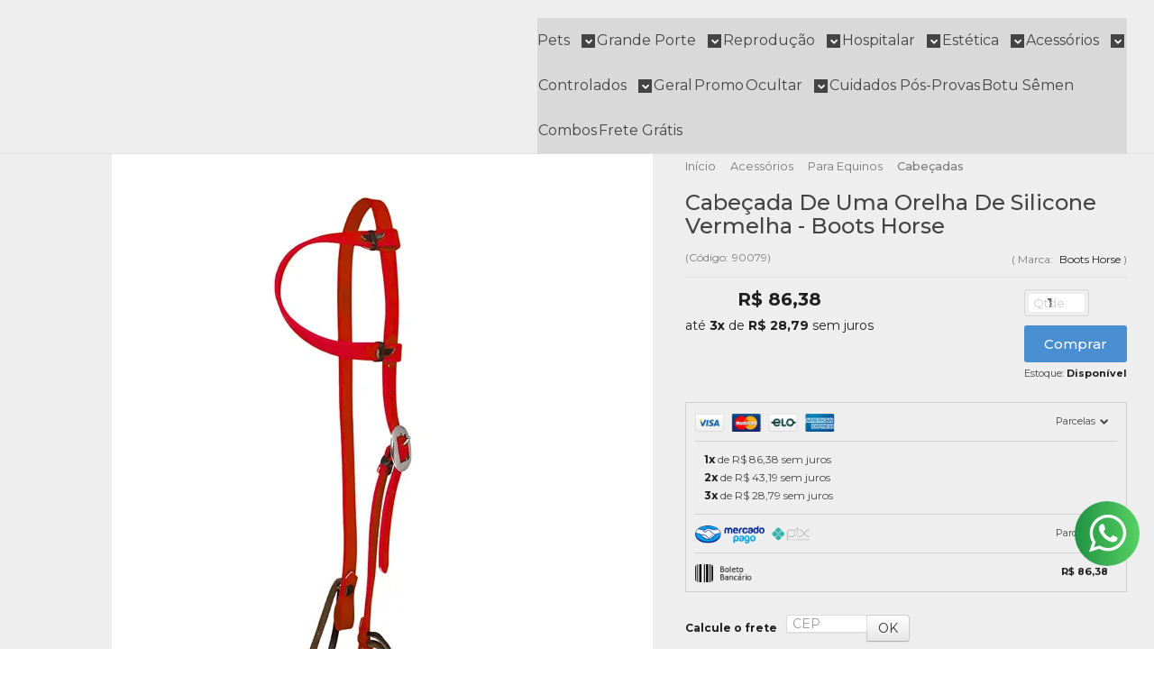

--- FILE ---
content_type: text/html; charset=utf-8
request_url: https://www.kajavet.com.br/cabe-ada-de-uma-orelha-de-silicone-vermelha---boots-horse
body_size: 31931
content:

<!DOCTYPE html>
<html lang="pt-br">
  <head>
    <meta charset="utf-8">
    <meta content='width=device-width, initial-scale=1.0, maximum-scale=2.0' name='viewport' />
    <title>Cabeçada De Uma Orelha De Silicone Vermelha - Boots Horse - Kajavet Farmácia Veterinária</title>
    <meta http-equiv="X-UA-Compatible" content="IE=edge">
    <meta name="generator" content="Loja Integrada" />

    <link rel="dns-prefetch" href="https://cdn.awsli.com.br/">
    <link rel="preconnect" href="https://cdn.awsli.com.br/">
    <link rel="preconnect" href="https://fonts.googleapis.com">
    <link rel="preconnect" href="https://fonts.gstatic.com" crossorigin>

    
  
      <meta property="og:url" content="https://www.kajavet.com.br/cabe-ada-de-uma-orelha-de-silicone-vermelha---boots-horse" />
      <meta property="og:type" content="website" />
      <meta property="og:site_name" content="Kajavet" />
      <meta property="og:locale" content="pt_BR" />
    
  <!-- Metadata para o facebook -->
  <meta property="og:type" content="website" />
  <meta property="og:title" content="Cabeçada De Uma Orelha De Silicone Vermelha - Boots Horse" />
  <meta property="og:image" content="https://cdn.awsli.com.br/800x800/2643/2643862/produto/270349128ff85a71624.jpg" />
  <meta name="twitter:card" content="product" />
  
  <meta name="twitter:domain" content="www.kajavet.com.br" />
  <meta name="twitter:url" content="https://www.kajavet.com.br/cabe-ada-de-uma-orelha-de-silicone-vermelha---boots-horse?utm_source=twitter&utm_medium=twitter&utm_campaign=twitter" />
  <meta name="twitter:title" content="Cabeçada De Uma Orelha De Silicone Vermelha - Boots Horse" />
  <meta name="twitter:description" content="Cabeçada Boots Horse importada em borracha com alta tecnologia. Fácil limpeza, resistente às condições climáticas em geral e confeccionada em material muito durável. ObservaçõesOs produtos podem apresentar pequenas alterações na cor devido flash da câmera fotográfica, configurações dos monitores, configurações dos dispositivos móveis e lotes de fabricação do produto pelo fornecedor. Apresentação de Venda e Envio1 (uma) unidade do produto na cor especificada." />
  <meta name="twitter:image" content="https://cdn.awsli.com.br/300x300/2643/2643862/produto/270349128ff85a71624.jpg" />
  <meta name="twitter:label1" content="Código" />
  <meta name="twitter:data1" content="90079" />
  <meta name="twitter:label2" content="Disponibilidade" />
  <meta name="twitter:data2" content="Disponível" />


    
  
    <script>
      setTimeout(function() {
        if (typeof removePageLoading === 'function') {
          removePageLoading();
        };
      }, 7000);
    </script>
  



    

  

    <link rel="canonical" href="https://www.kajavet.com.br/cabe-ada-de-uma-orelha-de-silicone-vermelha---boots-horse" />
  



  <meta name="description" content="Cabeçada Boots Horse importada em borracha com alta tecnologia. Fácil limpeza, resistente às condições climáticas em geral e confeccionada em material muito durável. ObservaçõesOs produtos podem apresentar pequenas alterações na cor devido flash da câmera fotográfica, configurações dos monitores, configurações dos dispositivos móveis e lotes de fabricação do produto pelo fornecedor. Apresentação de Venda e Envio1 (uma) unidade do produto na cor especificada." />
  <meta property="og:description" content="Cabeçada Boots Horse importada em borracha com alta tecnologia. Fácil limpeza, resistente às condições climáticas em geral e confeccionada em material muito durável. ObservaçõesOs produtos podem apresentar pequenas alterações na cor devido flash da câmera fotográfica, configurações dos monitores, configurações dos dispositivos móveis e lotes de fabricação do produto pelo fornecedor. Apresentação de Venda e Envio1 (uma) unidade do produto na cor especificada." />







  <meta name="robots" content="index, follow" />



    
      
        <link rel="shortcut icon" href="https://cdn.awsli.com.br/2643/2643862/favicon/kvcerto-plhkhkd8c6.png" />
      
      <link rel="icon" href="https://cdn.awsli.com.br/2643/2643862/favicon/kvcerto-plhkhkd8c6.png" sizes="192x192">
    
    
      <meta name="theme-color" content="#498ED1">
    

    
      <link rel="stylesheet" href="https://cdn.awsli.com.br/production/static/loja/estrutura/v1/css/all.min.css?v=4d22423" type="text/css">
    
    <!--[if lte IE 8]><link rel="stylesheet" href="https://cdn.awsli.com.br/production/static/loja/estrutura/v1/css/ie-fix.min.css" type="text/css"><![endif]-->
    <!--[if lte IE 9]><style type="text/css">.lateral-fulbanner { position: relative; }</style><![endif]-->

    
      <link rel="stylesheet" href="https://cdn.awsli.com.br/production/static/loja/estrutura/v1/css/tema-escuro.min.css?v=4d22423" type="text/css">
    

    
    
      <link href="https://fonts.googleapis.com/css2?family=Open%20Sans:wght@300;400;600;700&display=swap" rel="stylesheet">
    

    
      <link rel="stylesheet" href="https://cdn.awsli.com.br/production/static/loja/estrutura/v1/css/bootstrap-responsive.css?v=4d22423" type="text/css">
      <link rel="stylesheet" href="https://cdn.awsli.com.br/production/static/loja/estrutura/v1/css/style-responsive.css?v=4d22423">
    

    <link rel="stylesheet" href="/tema.css?v=20251101-105918">

    

    <script type="text/javascript">
      var LOJA_ID = 2643862;
      var MEDIA_URL = "https://cdn.awsli.com.br/";
      var API_URL_PUBLIC = 'https://api.awsli.com.br/';
      
        var CARRINHO_PRODS = [];
      
      var ENVIO_ESCOLHIDO = 0;
      var ENVIO_ESCOLHIDO_CODE = 0;
      var CONTRATO_INTERNACIONAL = false;
      var CONTRATO_BRAZIL = !CONTRATO_INTERNACIONAL;
      var IS_STORE_ASYNC = true;
      var IS_CLIENTE_ANONIMO = false;
    </script>

    

    <!-- Editor Visual -->
    

    <script>
      

      const isPreview = JSON.parse(sessionStorage.getItem('preview', true));
      if (isPreview) {
        const url = location.href
        location.search === '' && url + (location.search = '?preview=None')
      }
    </script>

    
      <script src="https://cdn.awsli.com.br/production/static/loja/estrutura/v1/js/all.min.js?v=4d22423"></script>
    
    <!-- HTML5 shim and Respond.js IE8 support of HTML5 elements and media queries -->
    <!--[if lt IE 9]>
      <script src="https://oss.maxcdn.com/html5shiv/3.7.2/html5shiv.min.js"></script>
      <script src="https://oss.maxcdn.com/respond/1.4.2/respond.min.js"></script>
    <![endif]-->

    <link rel="stylesheet" href="https://cdn.awsli.com.br/production/static/loja/estrutura/v1/css/slick.min.css" type="text/css">
    <script src="https://cdn.awsli.com.br/production/static/loja/estrutura/v1/js/slick.min.js?v=4d22423"></script>
    <link rel="stylesheet" href="https://cdn.awsli.com.br/production/static/css/jquery.fancybox.min.css" type="text/css" />
    <script src="https://cdn.awsli.com.br/production/static/js/jquery/jquery.fancybox.pack.min.js"></script>

    
    

  
  <link rel="stylesheet" href="https://cdn.awsli.com.br/production/static/loja/estrutura/v1/css/imagezoom.min.css" type="text/css">
  <script src="https://cdn.awsli.com.br/production/static/loja/estrutura/v1/js/jquery.imagezoom.min.js"></script>

  <script type="text/javascript">
    var PRODUTO_ID = '270349128';
    var URL_PRODUTO_FRETE_CALCULAR = 'https://www.kajavet.com.br/carrinho/frete';
    var variacoes = undefined;
    var grades = undefined;
    var imagem_grande = "https://cdn.awsli.com.br/2500x2500/2643/2643862/produto/270349128ff85a71624.jpg";
    var produto_grades_imagens = {};
    var produto_preco_sob_consulta = false;
    var produto_preco = 86.38;
  </script>
  <script type="text/javascript" src="https://cdn.awsli.com.br/production/static/loja/estrutura/v1/js/produto.min.js?v=4d22423"></script>
  <script type="text/javascript" src="https://cdn.awsli.com.br/production/static/loja/estrutura/v1/js/eventos-pixel-produto.min.js?v=4d22423"></script>


    
      
        
      
        
      
        
      
        
      
        
      
        
      
        <!-- Facebook Pixel Code -->
<script>
  !function(f,b,e,v,n,t,s)
  {if(f.fbq)return;n=f.fbq=function(){n.callMethod?
  n.callMethod.apply(n,arguments):n.queue.push(arguments)};
  if(!f._fbq)f._fbq=n;n.push=n;n.loaded=!0;n.version='2.0';
  n.queue=[];t=b.createElement(e);t.async=!0;
  t.src=v;s=b.getElementsByTagName(e)[0];
  s.parentNode.insertBefore(t,s)}(window, document,'script',
  'https://connect.facebook.net/en_US/fbevents.js');

  var has_meta_app = true,
    li_fb_user_data = {};

  try {
    var user_session_identifier = $.cookie('li_user_session_identifier');

    if (!user_session_identifier) {
      user_session_identifier = uuidv4();

      $.cookie('li_user_session_identifier', user_session_identifier, {
        path: '/'
      });
    };
  } catch (err) { }
  
  fbq('init', '1400249190873440', {
    country: 'br',
    external_id: user_session_identifier,
    ...li_fb_user_data
  }, {
    agent: 'li'
  });
  
  $(document).on('li_view_home', function(_, eventID) {
    fbq('track', 'PageView', {}, { eventID: eventID + '-PV' });
  
    fbq('trackCustom', 'ViewHome', {}, { eventID });
  });

  $(document).on('li_select_product', function(_, eventID, data) {
    var body = {
      content_ids: [data.item_sku],
      content_name: data.item_name
    };

    fbq('trackCustom', 'SelectItem', body, { eventID });
  });

  $(document).on('li_start_contact', function(_, eventID, value) {
    var body = {
      content_name: value
    };

    fbq('track', 'Contact', body, { eventID });
  });

  $(document).on('li_view_catalog', function(_, eventID) {
    fbq('track', 'PageView', {}, { eventID: eventID + '-PV' });
  
    fbq('trackCustom', 'ViewCatalog', {}, { eventID });
  });

  $(document).on('li_search', function(_, eventID, search_term) {
    var body = {
      search_string: search_term
    };

    fbq('track', 'Search', body, { eventID });
  });

  $(document).on('li_filter_products', function(_, eventID, data) {
    var body = {
      content_name: data.attribute_name + ':' + data.attribute_value
    };

    fbq('trackCustom', 'FilterProducts', body, { eventID });
  });

  $(document).on('li_sort_products', function(_, eventID, value) {
    var body = {
      content_name: value
    };

    fbq('trackCustom', 'SortProducts', body, { eventID });
  });

  $(document).on('li_view_product', function(_, eventID, item) {
    fbq('track', 'PageView', {}, { eventID: eventID + '-PV' });
  
    var body = {
      content_ids: [item.item_sku],
      content_category: item.item_category,
      content_name: item.item_name,
      content_type: item.item_type,
      currency: 'BRL',
      value: item.price
    };

    fbq('track', 'ViewContent', body, { eventID });
  });

  $(document).on('li_select_variation', function(_, eventID, data) {
    var body = {
      content_name: data.grid_name + ':' + data.variation_name
    };

    fbq('track', 'CustomizeProduct', body, { eventID });
  });

  $(document).on('li_calculate_shipping', function(_, eventID, data) {
    var body = {
      content_name: data.zipcode
    };

    fbq('trackCustom', 'CalculateShipping', body, { eventID });
  });

  $(document).on('li_view_buy_together', function(_, eventID, data) {
    var content_ids = $.map(data.items, function(item) {
      return item.item_sku;
    });

    var body = {
      content_ids,
      content_name: data.title
    };

    fbq('trackCustom', 'ViewBuyTogether', body, { eventID });
  });

  $(document).on('li_select_buy_together_variation', function(_, eventID, data) {
    var body = {
      content_name: data.grid_name + ':' + data.variation_name
    };

    fbq('track', 'CustomizeBuyTogetherProduct', body, { eventID });
  });

  $(document).on('li_view_cart', function(_, eventID, data) {
    fbq('track', 'PageView', {}, { eventID: eventID + '-PV' });
  
    var contents = $.map(data.items, function(item) {
      return {
        id: item.item_sku,
        quantity: item.quantity
      };
    });

    var body = {
      contents,
      content_type: 'product',
      currency: 'BRL',
      num_items: contents.length,
      value: data.value
    };

    fbq('trackCustom', 'ViewCart', body, { eventID });
  });

  $(document).on('li_add_to_cart', function(_, eventID, data) {
    var value = 0;

    var contents = $.map(data.items, function(item) {
      value += item.price * item.quantity;

      return {
        id: item.item_sku,
        quantity: item.quantity
      };
    });

    var body = {
      contents,
      content_type: 'product',
      currency: 'BRL',
      value
    };

    fbq('track', 'AddToCart', body, { eventID });
  });

  $(document).on('li_apply_coupon', function(_, eventID, value) {
    var body = {
      content_name: value
    };

    fbq('trackCustom', 'ApplyCoupon', body, { eventID });
  });

  $(document).on('li_change_quantity', function(_, eventID, item) {
    var body = {
      contents: [
        {
          id: item.item_id,
          quantity: item.quantity
        }
      ]
    };

    fbq('trackCustom', 'ChangeQuantity', body, { eventID });
  });

  $(document).on('li_remove_from_cart', function(_, eventID, item) {
    var body = {
      content_ids: [item.item_id]
    };

    fbq('trackCustom', 'RemoveFromCart', body, { eventID });
  });

  $(document).on('li_return_home', function(_, eventID) {
    fbq('trackCustom', 'ReturnHome', {}, { eventID });
  });

  $(document).on('li_view_checkout', function(_, eventID, data) {
    fbq('track', 'PageView', {}, { eventID: eventID + '-PV' });
  
    var contents = $.map(data.items, function(item) {
      return {
        id: item.item_sku,
        quantity: item.quantity
      };
    });

    var body = {
      contents,
      content_type: 'product',
      currency: 'BRL',
      num_items: contents.length,
      value: data.value
    };

    fbq('track', 'InitiateCheckout', body, { eventID });
  });

  $(document).on('li_login', function(_, eventID) {
    fbq('track', 'PageView', {}, { eventID: eventID + '-PV' });

    fbq('trackCustom', 'Login', {}, { eventID });
  });

  $(document).on('li_change_address', function(_, eventID, value) {
    var body = {
      content_name: value
    };

    fbq('trackCustom', 'ChangeAddress', body, { eventID });
  });

  $(document).on('li_change_shipping', function(_, eventID, data) {
    var contents = $.map(data.items, function(item) {
      return {
        id: item.item_sku,
        quantity: item.quantity
      };
    });

    var body = {
      contents,
      content_name: data.shipping_tier
    };

    fbq('trackCustom', 'AddShippingInfo', body, { eventID });
  });

  $(document).on('li_change_payment', function(_, eventID, data) {
    var contents = $.map(data.items, function(item) {
      return {
        id: item.item_sku,
        quantity: item.quantity
      };
    });

    var body = {
      contents,
      content_name: data.payment_type
    };

    fbq('track', 'AddPaymentInfo', body, { eventID });
  });

  $(document).on('li_start_purchase', function(_, eventID) {
    fbq('trackCustom', 'StartPurchase', {}, { eventID });
  });

  $(document).on('li_checkout_error', function(_, eventID, value) {
    var body = {
      content_name: value
    };

    fbq('trackCustom', 'CheckoutError', body, { eventID });
  });

  $(document).on('li_purchase', function(_, eventID, data) {
    var contents = $.map(data.items, function(item) {
      return {
        id: item.item_sku,
        quantity: item.quantity
      };
    });

    var body = {
      contents,
      content_type: 'product',
      currency: 'BRL',
      num_items: contents.length,
      value: data.total_value,
      order_id: data.transaction_id
    };

    fbq('track', 'Purchase', body, { eventID });
  });
  
  $(document).on('li_view_page', function(_, eventID) {
    fbq('track', 'PageView', {}, { eventID: eventID + '-PV' });
  });

  $(document).on('li_view_purchase', function(_, eventID) {
    fbq('track', 'PageView', {}, { eventID: eventID + '-PV' });
  });

  $(document).on('li_view_wishlist', function(_, eventID) {
    fbq('track', 'PageView', {}, { eventID: eventID + '-PV' });
  });

  $(document).on('li_view_orders', function(_, eventID) {
    fbq('track', 'PageView', {}, { eventID: eventID + '-PV' });
  });

  $(document).on('li_view_account', function(_, eventID) {
    fbq('track', 'PageView', {}, { eventID: eventID + '-PV' });
  });

  $(document).on('li_view_others', function(_, eventID) {
    fbq('track', 'PageView', {}, { eventID: eventID + '-PV' });
  });
</script>
<noscript>
  <img height="1" width="1" style="display:none" 
       src="https://www.facebook.com/tr?id=1400249190873440&ev=PageView&noscript=1"/>
</noscript>
<!-- End Facebook Pixel Code -->
      
        
      
    

    
<script>
  var url = '/_events/api/setEvent';

  var sendMetrics = function(event, user = {}) {
    var unique_identifier = uuidv4();

    try {
      var data = {
        request: {
          id: unique_identifier,
          environment: 'production'
        },
        store: {
          id: 2643862,
          name: 'Kajavet',
          test_account: false,
          has_meta_app: window.has_meta_app ?? false,
          li_search: true
        },
        device: {
          is_mobile: /Mobi/.test(window.navigator.userAgent),
          user_agent: window.navigator.userAgent,
          ip: '###device_ip###'
        },
        page: {
          host: window.location.hostname,
          path: window.location.pathname,
          search: window.location.search,
          type: 'product',
          title: document.title,
          referrer: document.referrer
        },
        timestamp: '###server_timestamp###',
        user_timestamp: new Date().toISOString(),
        event,
        origin: 'store'
      };

      if (window.performance) {
        var [timing] = window.performance.getEntriesByType('navigation');

        data['time'] = {
          server_response: Math.round(timing.responseStart - timing.requestStart)
        };
      }

      var _user = {},
          user_email_cookie = $.cookie('user_email'),
          user_data_cookie = $.cookie('LI-UserData');

      if (user_email_cookie) {
        var user_email = decodeURIComponent(user_email_cookie);

        _user['email'] = user_email;
      }

      if (user_data_cookie) {
        var user_data = JSON.parse(user_data_cookie);

        _user['logged'] = user_data.logged;
        _user['id'] = user_data.id ?? undefined;
      }

      $.each(user, function(key, value) {
        _user[key] = value;
      });

      if (!$.isEmptyObject(_user)) {
        data['user'] = _user;
      }

      try {
        var session_identifier = $.cookie('li_session_identifier');

        if (!session_identifier) {
          session_identifier = uuidv4();
        };

        var expiration_date = new Date();

        expiration_date.setTime(expiration_date.getTime() + (30 * 60 * 1000)); // 30 minutos

        $.cookie('li_session_identifier', session_identifier, {
          expires: expiration_date,
          path: '/'
        });

        data['session'] = {
          id: session_identifier
        };
      } catch (err) { }

      try {
        var user_session_identifier = $.cookie('li_user_session_identifier');

        if (!user_session_identifier) {
          user_session_identifier = uuidv4();

          $.cookie('li_user_session_identifier', user_session_identifier, {
            path: '/'
          });
        };

        data['user_session'] = {
          id: user_session_identifier
        };
      } catch (err) { }

      var _cookies = {},
          fbc = $.cookie('_fbc'),
          fbp = $.cookie('_fbp');

      if (fbc) {
        _cookies['fbc'] = fbc;
      }

      if (fbp) {
        _cookies['fbp'] = fbp;
      }

      if (!$.isEmptyObject(_cookies)) {
        data['session']['cookies'] = _cookies;
      }

      try {
        var ab_test_cookie = $.cookie('li_ab_test_running');

        if (ab_test_cookie) {
          var ab_test = JSON.parse(atob(ab_test_cookie));

          if (ab_test.length) {
            data['store']['ab_test'] = ab_test;
          }
        }
      } catch (err) { }

      var _utm = {};

      $.each(sessionStorage, function(key, value) {
        if (key.startsWith('utm_')) {
          var name = key.split('_')[1];

          _utm[name] = value;
        }
      });

      if (!$.isEmptyObject(_utm)) {
        data['session']['utm'] = _utm;
      }

      var controller = new AbortController();

      setTimeout(function() {
        controller.abort();
      }, 5000);

      fetch(url, {
        keepalive: true,
        method: 'POST',
        headers: {
          'Content-Type': 'application/json'
        },
        body: JSON.stringify({ data }),
        signal: controller.signal
      });
    } catch (err) { }

    return unique_identifier;
  }
</script>

    
<script>
  (function() {
    var initABTestHandler = function() {
      try {
        if ($.cookie('li_ab_test_running')) {
          return
        };
        var running_tests = [];

        
        
        
        

        var running_tests_to_cookie = JSON.stringify(running_tests);
        running_tests_to_cookie = btoa(running_tests_to_cookie);
        $.cookie('li_ab_test_running', running_tests_to_cookie, {
          path: '/'
        });

        
        if (running_tests.length > 0) {
          setTimeout(function() {
            $.ajax({
              url: "/conta/status"
            });
          }, 500);
        };

      } catch (err) { }
    }
    setTimeout(initABTestHandler, 500);
  }());
</script>

    
<script>
  $(function() {
    // Clicar em um produto
    $('.listagem-item').click(function() {
      var row, column;

      var $list = $(this).closest('[data-produtos-linha]'),
          index = $(this).closest('li').index();

      if($list.find('.listagem-linha').length === 1) {
        var productsPerRow = $list.data('produtos-linha');

        row = Math.floor(index / productsPerRow) + 1;
        column = (index % productsPerRow) + 1;
      } else {
        row = $(this).closest('.listagem-linha').index() + 1;
        column = index + 1;
      }

      var body = {
        item_id: $(this).attr('data-id'),
        item_sku: $(this).find('.produto-sku').text(),
        item_name: $(this).find('.nome-produto').text().trim(),
        item_row: row,
        item_column: column
      };

      var eventID = sendMetrics({
        type: 'event',
        name: 'select_product',
        data: body
      });

      $(document).trigger('li_select_product', [eventID, body]);
    });

    // Clicar no "Fale Conosco"
    $('#modalContato').on('show', function() {
      var value = 'Fale Conosco';

      var eventID = sendMetrics({
        type: 'event',
        name: 'start_contact',
        data: { text: value }
      });

      $(document).trigger('li_start_contact', [eventID, value]);
    });

    // Clicar no WhatsApp
    $('.li-whatsapp a').click(function() {
      var value = 'WhatsApp';

      var eventID = sendMetrics({
        type: 'event',
        name: 'start_contact',
        data: { text: value }
      });

      $(document).trigger('li_start_contact', [eventID, value]);
    });

    
      // Visualizar o produto
      var body = {
        item_id: '270349128',
        item_sku: '90079',
        item_name: 'Cabeçada De Uma Orelha De Silicone Vermelha - Boots Horse',
        item_category: 'Cabeçadas',
        item_type: 'product',
        
          full_price: 86.38,
          promotional_price: null,
          price: 86.38,
        
        quantity: 1
      };

      var params = new URLSearchParams(window.location.search),
          recommendation_shelf = null,
          recommendation = {};

      if (
        params.has('recomendacao_id') &&
        params.has('email_ref') &&
        params.has('produtos_recomendados')
      ) {
        recommendation['email'] = {
          id: params.get('recomendacao_id'),
          email_id: params.get('email_ref'),
          products: $.map(params.get('produtos_recomendados').split(','), function(value) {
            return parseInt(value)
          })
        };
      }

      if (recommendation_shelf) {
        recommendation['shelf'] = recommendation_shelf;
      }

      if (!$.isEmptyObject(recommendation)) {
        body['recommendation'] = recommendation;
      }

      var eventID = sendMetrics({
        type: 'pageview',
        name: 'view_product',
        data: body
      });

      $(document).trigger('li_view_product', [eventID, body]);

      // Calcular frete
      $('#formCalcularCep').submit(function() {
        $(document).ajaxSuccess(function(event, xhr, settings) {
          try {
            var url = new URL(settings.url);

            if(url.pathname !== '/carrinho/frete') return;

            var data = xhr.responseJSON;

            if(data.error) return;

            var params = url.searchParams;

            var body = {
              zipcode: params.get('cep'),
              deliveries: $.map(data, function(delivery) {
                if(delivery.msgErro) return;

                return {
                  id: delivery.id,
                  name: delivery.name,
                  price: delivery.price,
                  delivery_time: delivery.deliveryTime
                };
              })
            };

            var eventID = sendMetrics({
              type: 'event',
              name: 'calculate_shipping',
              data: body
            });

            $(document).trigger('li_calculate_shipping', [eventID, body]);

            $(document).off('ajaxSuccess');
          } catch(error) {}
        });
      });

      // Visualizar compre junto
      $(document).on('buy_together_ready', function() {
        var $buyTogether = $('.compre-junto');

        var observer = new IntersectionObserver(function(entries) {
          entries.forEach(function(entry) {
            if(entry.isIntersecting) {
              var body = {
                title: $buyTogether.find('.compre-junto__titulo').text(),
                id: $buyTogether.data('id'),
                items: $buyTogether.find('.compre-junto__produto').map(function() {
                  var $product = $(this);

                  return {
                    item_id: $product.attr('data-id'),
                    item_sku: $product.attr('data-code'),
                    item_name: $product.find('.compre-junto__nome').text(),
                    full_price: $product.find('.compre-junto__preco--regular').data('price') || null,
                    promotional_price: $product.find('.compre-junto__preco--promocional').data('price') || null
                  };
                }).get()
              };

              var eventID = sendMetrics({
                type: 'event',
                name: 'view_buy_together',
                data: body
              });

              $(document).trigger('li_view_buy_together', [eventID, body]);

              observer.disconnect();
            }
          });
        }, { threshold: 1.0 });

        observer.observe($buyTogether.get(0));

        $('.compre-junto__atributo--grade').click(function(event) {
          if(!event.originalEvent) return;

          var body = {
            grid_name: $(this).closest('.compre-junto__atributos').data('grid'),
            variation_name: $(this).data('variation')
          };

          var eventID = sendMetrics({
            type: 'event',
            name: 'select_buy_together_variation',
            data: body
          });

          $(document).trigger('li_select_buy_together_variation', [eventID, body]);
        });

        $('.compre-junto__atributo--lista').change(function(event) {
          if(!event.originalEvent) return;

          var $selectedOption = $(this).find('option:selected');

          if(!$selectedOption.is('[value]')) return;

          var body = {
            grid_name: $(this).closest('.compre-junto__atributos').data('grid'),
            variation_name: $selectedOption.text()
          };

          var eventID = sendMetrics({
            type: 'event',
            name: 'select_buy_together_variation',
            data: body
          });

          $(document).trigger('li_select_buy_together_variation', [eventID, body]);
        });
      });

      // Selecionar uma variação
      $('.atributo-item').click(function(event) {
        if(!event.originalEvent) return;

        var body = {
          grid_name: $(this).data('grade-nome'),
          variation_name: $(this).data('variacao-nome')
        };

        var eventID = sendMetrics({
          type: 'event',
          name: 'select_variation',
          data: body
        });

        $(document).trigger('li_select_variation', [eventID, body]);
      });
    
  });
</script>


    
	<!-- merchant-center -->
  
      <meta name="google-site-verification" content="dy0ffCY5O-scKs14RD5uqrkxdbhgQ5uz9bUcouil2Z4"/>
  

	<!-- compra-teste-1 -->
  
      <!-- Event snippet for Copra teste conversion page -->
<script>
  gtag('event', 'conversion', {
      'send_to': 'AW-11463728495/hakiCP7B7JUaEO-6qtoq',
      'value': 1.0,
      'currency': 'BRL',
      'transaction_id': ''
  });
</script>
  

	<!-- tag-compra -->
  
      <!-- Event snippet for Compra Kajavet [seix] conversion page -->
<script>
  gtag('event', 'conversion', {
      'send_to': 'AW-11463728495/hRKnCJLguZMaEO-6qtoq',
      'value': 1.0,
      'currency': 'BRL',
      'transaction_id': ''
  });
</script>
  

	<!-- lojaintegrada-google-shopping -->
  
      <meta name="google-site-verification" content="ut-qTLtcvrm-s3GmNGJRYIQnNR5UAU_eLsd8WwBIKFk" />
  


    
      
        <link href="//cdn.awsli.com.br/temasv2/4400/__theme_custom.css?v=1753453624" rel="stylesheet" type="text/css">
<script src="//cdn.awsli.com.br/temasv2/4400/__theme_custom.js?v=1753453624"></script>
      
    

    
      <link rel="stylesheet" href="/avancado.css?v=20251101-105918" type="text/css" />
    

    

    
  <link rel="manifest" href="/manifest.json" />




  </head>
  <body class="pagina-produto produto-270349128 tema-transparente  ">
    <div id="fb-root"></div>
    
  
    <div id="full-page-loading">
      <div class="conteiner" style="height: 100%;">
        <div class="loading-placeholder-content">
          <div class="loading-placeholder-effect loading-placeholder-header"></div>
          <div class="loading-placeholder-effect loading-placeholder-body"></div>
        </div>
      </div>
      <script>
        var is_full_page_loading = true;
        function removePageLoading() {
          if (is_full_page_loading) {
            try {
              $('#full-page-loading').remove();
            } catch(e) {}
            try {
              var div_loading = document.getElementById('full-page-loading');
              if (div_loading) {
                div_loading.remove();
              };
            } catch(e) {}
            is_full_page_loading = false;
          };
        };
        $(function() {
          setTimeout(function() {
            removePageLoading();
          }, 1);
        });
      </script>
      <style>
        #full-page-loading { position: fixed; z-index: 9999999; margin: auto; top: 0; left: 0; bottom: 0; right: 0; }
        #full-page-loading:before { content: ''; display: block; position: fixed; top: 0; left: 0; width: 100%; height: 100%; background: rgba(255, 255, 255, .98); background: radial-gradient(rgba(255, 255, 255, .99), rgba(255, 255, 255, .98)); }
        .loading-placeholder-content { height: 100%; display: flex; flex-direction: column; position: relative; z-index: 1; }
        .loading-placeholder-effect { background-color: #F9F9F9; border-radius: 5px; width: 100%; animation: pulse-loading 1.5s cubic-bezier(0.4, 0, 0.6, 1) infinite; }
        .loading-placeholder-content .loading-placeholder-body { flex-grow: 1; margin-bottom: 30px; }
        .loading-placeholder-content .loading-placeholder-header { height: 20%; min-height: 100px; max-height: 200px; margin: 30px 0; }
        @keyframes pulse-loading{50%{opacity:.3}}
      </style>
    </div>
  



    
      
        


<div class="barra-inicial fundo-secundario">
  <div class="conteiner">
    <div class="row-fluid">
      <div class="lista-redes span3 hidden-phone">
        
          <ul>
            
              <li>
                <a href="https://facebook.com/kajavetrp/" target="_blank" aria-label="Siga nos no Facebook"><i class="icon-facebook"></i></a>
              </li>
            
            
            
            
              <li>
                <a href="https://youtube.com.br/channel/UCutlt4rFvNKaNBZGlCoGeNQ" target="_blank" aria-label="Siga nos no Youtube"><i class="icon-youtube"></i></a>
              </li>
            
            
              <li>
                <a href="https://instagram.com/kajavet/" target="_blank" aria-label="Siga nos no Instagram"><i class="icon-instagram"></i></a>
              </li>
            
            
            
          </ul>
        
      </div>
      <div class="canais-contato span9">
        <ul>
          <li class="hidden-phone">
            <a href="#modalContato" data-toggle="modal" data-target="#modalContato">
              <i class="icon-comment"></i>
              Fale Conosco
            </a>
          </li>
          
            <li>
              <span>
                <i class="icon-phone"></i>Telefone: (17) 3302-8900
              </span>
            </li>
          
          
            <li class="tel-whatsapp">
              <span>
                <i class="fa fa-whatsapp"></i>Whatsapp: (17) 3302-8900
              </span>
            </li>
          
          
        </ul>
      </div>
    </div>
  </div>
</div>

      
    

    <div class="conteiner-principal">
      
        
          
<div id="cabecalho">

  <div class="atalhos-mobile visible-phone fundo-secundario borda-principal">
    <ul>

      <li><a href="https://www.kajavet.com.br/" class="icon-home"> </a></li>
      
      <li class="fundo-principal"><a href="https://www.kajavet.com.br/carrinho/index" class="icon-shopping-cart"> </a></li>
      
      
        <li class="menu-user-logged" style="display: none;"><a href="https://www.kajavet.com.br/conta/logout" class="icon-signout menu-user-logout"> </a></li>
      
      
      <li><a href="https://www.kajavet.com.br/conta/index" class="icon-user"> </a></li>
      
      <li class="vazia"><span>&nbsp;</span></li>

    </ul>
  </div>

  <div class="conteiner">
    <div class="row-fluid">
      <div class="span3">
        <h2 class="logo cor-secundaria">
          <a href="https://www.kajavet.com.br/" title="Kajavet">
            
            <img src="https://cdn.awsli.com.br/400x300/2643/2643862/logo/sem-t-tulo-1-bmuiglsf3d.png" alt="Kajavet" />
            
          </a>
        </h2>


      </div>

      <div class="conteudo-topo span9">
        <div class="superior row-fluid hidden-phone">
          <div class="span8">
            
              
                <div class="btn-group menu-user-logged" style="display: none;">
                  <a href="https://www.kajavet.com.br/conta/index" class="botao secundario pequeno dropdown-toggle" data-toggle="dropdown">
                    Olá, <span class="menu-user-name"></span>
                    <span class="icon-chevron-down"></span>
                  </a>
                  <ul class="dropdown-menu">
                    <li>
                      <a href="https://www.kajavet.com.br/conta/index" title="Minha conta">Minha conta</a>
                    </li>
                    
                      <li>
                        <a href="https://www.kajavet.com.br/conta/pedido/listar" title="Minha conta">Meus pedidos</a>
                      </li>
                    
                    <li>
                      <a href="https://www.kajavet.com.br/conta/favorito/listar" title="Meus favoritos">Meus favoritos</a>
                    </li>
                    <li>
                      <a href="https://www.kajavet.com.br/conta/logout" title="Sair" class="menu-user-logout">Sair</a>
                    </li>
                  </ul>
                </div>
              
              
                <a href="https://www.kajavet.com.br/conta/login" class="bem-vindo cor-secundaria menu-user-welcome">
                  Bem-vindo, <span class="cor-principal">identifique-se</span> para fazer pedidos
                </a>
              
            
          </div>
          <div class="span4">
            <ul class="acoes-conta borda-alpha">
              
                <li>
                  <i class="icon-list fundo-principal"></i>
                  <a href="https://www.kajavet.com.br/conta/pedido/listar" class="cor-secundaria">Meus Pedidos</a>
                </li>
              
              
                <li>
                  <i class="icon-user fundo-principal"></i>
                  <a href="https://www.kajavet.com.br/conta/index" class="cor-secundaria">Minha Conta</a>
                </li>
              
            </ul>
          </div>
        </div>

        <div class="inferior row-fluid ">
          <div class="span8 busca-mobile">
            <a href="javascript:;" class="atalho-menu visible-phone icon-th botao principal"> </a>

            <div class="busca borda-alpha">
              <form id="form-buscar" action="/buscar" method="get">
                <input id="auto-complete" type="text" name="q" placeholder="Digite o que você procura" value="" autocomplete="off" maxlength="255" />
                <button class="botao botao-busca icon-search fundo-secundario" aria-label="Buscar"></button>
              </form>
            </div>

          </div>

          
            <div class="span4 hidden-phone">
              

  <div class="carrinho vazio">
    
      <a href="https://www.kajavet.com.br/carrinho/index">
        <i class="icon-shopping-cart fundo-principal"></i>
        <strong class="qtd-carrinho titulo cor-secundaria" style="display: none;">0</strong>
        <span style="display: none;">
          
            <b class="titulo cor-secundaria"><span>Meu Carrinho</span></b>
          
          <span class="cor-secundaria">Produtos adicionados</span>
        </span>
        
          <span class="titulo cor-secundaria vazio-text">Carrinho vazio</span>
        
      </a>
    
    <div class="carrinho-interno-ajax"></div>
  </div>
  
<div class="minicart-placeholder" style="display: none;">
  <div class="carrinho-interno borda-principal">
    <ul>
      <li class="minicart-item-modelo">
        
          <div class="preco-produto com-promocao destaque-preco ">
            <div>
              <s class="preco-venda">
                R$ --PRODUTO_PRECO_DE--
              </s>
              <strong class="preco-promocional cor-principal">
                R$ --PRODUTO_PRECO_POR--
              </strong>
            </div>
          </div>
        
        <a data-href="--PRODUTO_URL--" class="imagem-produto">
          <img data-src="https://cdn.awsli.com.br/64x64/--PRODUTO_IMAGEM--" alt="--PRODUTO_NOME--" />
        </a>
        <a data-href="--PRODUTO_URL--" class="nome-produto cor-secundaria">
          --PRODUTO_NOME--
        </a>
        <div class="produto-sku hide">--PRODUTO_SKU--</div>
      </li>
    </ul>
    <div class="carrinho-rodape">
      <span class="carrinho-info">
        
          <i>--CARRINHO_QUANTIDADE-- produto no carrinho</i>
        
        
          
            <span class="carrino-total">
              Total: <strong class="titulo cor-principal">R$ --CARRINHO_TOTAL_ITENS--</strong>
            </span>
          
        
      </span>
      <a href="https://www.kajavet.com.br/carrinho/index" class="botao principal">
        
          <i class="icon-shopping-cart"></i>Ir para o carrinho
        
      </a>
    </div>
  </div>
</div>



            </div>
          
        </div>

      </div>
    </div>
    


  
    
      
<div class="menu superior">
  <ul class="nivel-um">
    


    

  


    
      <li class="categoria-id-20349613 com-filho borda-principal">
        <a href="https://www.kajavet.com.br/linha-pet" title="Pets">
          <strong class="titulo cor-secundaria">Pets</strong>
          
            <i class="icon-chevron-down fundo-secundario"></i>
          
        </a>
        
          <ul class="nivel-dois borda-alpha">
            

  <li class="categoria-id-20349616 ">
    <a href="https://www.kajavet.com.br/analgesicos-pet" title="Analgésicos">
      
      Analgésicos
    </a>
    
  </li>

  <li class="categoria-id-20349619 ">
    <a href="https://www.kajavet.com.br/anestesicos-pet" title="Anestésicos">
      
      Anestésicos
    </a>
    
  </li>

  <li class="categoria-id-20349622 ">
    <a href="https://www.kajavet.com.br/antibioticos-pet" title="Antibióticos">
      
      Antibióticos
    </a>
    
  </li>

  <li class="categoria-id-20349623 ">
    <a href="https://www.kajavet.com.br/anti-inflamatorios-pet" title="Anti-inflamatórios">
      
      Anti-inflamatórios
    </a>
    
  </li>

  <li class="categoria-id-20349624 ">
    <a href="https://www.kajavet.com.br/antimicrobianos-pet" title="Antimicrobianos">
      
      Antimicrobianos
    </a>
    
  </li>

  <li class="categoria-id-20349627 ">
    <a href="https://www.kajavet.com.br/anti-parasitarios-pet" title="Anti-parasitários">
      
      Anti-parasitários
    </a>
    
  </li>

  <li class="categoria-id-20349628 ">
    <a href="https://www.kajavet.com.br/antitoxicos-pet" title="Antitóxicos">
      
      Antitóxicos
    </a>
    
  </li>

  <li class="categoria-id-20349629 ">
    <a href="https://www.kajavet.com.br/cicatrizantes-pet" title="Cicatrizantes">
      
      Cicatrizantes
    </a>
    
  </li>

  <li class="categoria-id-20349630 ">
    <a href="https://www.kajavet.com.br/colirios-pet" title="Colírios">
      
      Colírios
    </a>
    
  </li>

  <li class="categoria-id-20349634 ">
    <a href="https://www.kajavet.com.br/condroprotetores-pet" title="Condroprotetores">
      
      Condroprotetores
    </a>
    
  </li>

  <li class="categoria-id-20349636 ">
    <a href="https://www.kajavet.com.br/estimulantes-pet" title="Estimulantes">
      
      Estimulantes
    </a>
    
  </li>

  <li class="categoria-id-20393879 ">
    <a href="https://www.kajavet.com.br/gastroprotetores-pet" title="Gastroprotetores">
      
      Gastroprotetores
    </a>
    
  </li>

  <li class="categoria-id-20349641 ">
    <a href="https://www.kajavet.com.br/higiene-e-beleza-pet" title="Higiene e Beleza">
      
      Higiene e Beleza
    </a>
    
  </li>

  <li class="categoria-id-20349644 ">
    <a href="https://www.kajavet.com.br/homeopaticos-pet" title="Homeopáticos">
      
      Homeopáticos
    </a>
    
  </li>

  <li class="categoria-id-20393881 ">
    <a href="https://www.kajavet.com.br/medicamentos-otologicos-pet" title="Otológicos">
      
      Otológicos
    </a>
    
  </li>

  <li class="categoria-id-20349650 ">
    <a href="https://www.kajavet.com.br/outros-medicamentos-pets" title="Outros Medicamentos">
      
      Outros Medicamentos
    </a>
    
  </li>

  <li class="categoria-id-20349652 ">
    <a href="https://www.kajavet.com.br/petiscos-e-mimos-pets" title="Petiscos e Mimos">
      
      Petiscos e Mimos
    </a>
    
  </li>

  <li class="categoria-id-20349648 ">
    <a href="https://www.kajavet.com.br/pratas-e-matabicheiras-pet" title="Pratas e Matabicheiras">
      
      Pratas e Matabicheiras
    </a>
    
  </li>

  <li class="categoria-id-20393880 ">
    <a href="https://www.kajavet.com.br/probioticos-e-prebioticos-pet" title="Probióticos e Prebióticos">
      
      Probióticos e Prebióticos
    </a>
    
  </li>

  <li class="categoria-id-20349653 ">
    <a href="https://www.kajavet.com.br/suplementacao-pets" title="Suplementação">
      
      Suplementação
    </a>
    
  </li>

  <li class="categoria-id-20349654 ">
    <a href="https://www.kajavet.com.br/tapetes-higienicos-e-areias" title="Tapetes Higiênicos e Areias">
      
      Tapetes Higiênicos e Areias
    </a>
    
  </li>

  <li class="categoria-id-20349658 ">
    <a href="https://www.kajavet.com.br/vitaminas-pets" title="Vitaminas">
      
      Vitaminas
    </a>
    
  </li>


          </ul>
        
      </li>
    
      <li class="categoria-id-20349703 com-filho borda-principal">
        <a href="https://www.kajavet.com.br/grande-porte" title="Grande Porte">
          <strong class="titulo cor-secundaria">Grande Porte</strong>
          
            <i class="icon-chevron-down fundo-secundario"></i>
          
        </a>
        
          <ul class="nivel-dois borda-alpha">
            

  <li class="categoria-id-20349709 ">
    <a href="https://www.kajavet.com.br/analgesicos-gp" title="Analgésicos">
      
      Analgésicos
    </a>
    
  </li>

  <li class="categoria-id-20349710 ">
    <a href="https://www.kajavet.com.br/anestesicos-gp" title="Anestésicos">
      
      Anestésicos
    </a>
    
  </li>

  <li class="categoria-id-20349711 ">
    <a href="https://www.kajavet.com.br/antibioticos-gp" title="Antibióticos">
      
      Antibióticos
    </a>
    
  </li>

  <li class="categoria-id-20349713 ">
    <a href="https://www.kajavet.com.br/anti-inflamatorios-gp" title="Anti-inflamatórios">
      
      Anti-inflamatórios
    </a>
    
  </li>

  <li class="categoria-id-20349717 ">
    <a href="https://www.kajavet.com.br/antimicrobianos-gp" title="Antimicrobianos">
      
      Antimicrobianos
    </a>
    
  </li>

  <li class="categoria-id-20349719 ">
    <a href="https://www.kajavet.com.br/anti-parasitarios-gp" title="Anti-parasitários">
      
      Anti-parasitários
    </a>
    
  </li>

  <li class="categoria-id-20349720 ">
    <a href="https://www.kajavet.com.br/antitoxicos-gp" title="Antitóxicos">
      
      Antitóxicos
    </a>
    
  </li>

  <li class="categoria-id-20349722 ">
    <a href="https://www.kajavet.com.br/cascos" title="Cascos">
      
      Cascos
    </a>
    
  </li>

  <li class="categoria-id-20349726 ">
    <a href="https://www.kajavet.com.br/cicatrizantes-gp" title="Cicatrizantes">
      
      Cicatrizantes
    </a>
    
  </li>

  <li class="categoria-id-20349790 ">
    <a href="https://www.kajavet.com.br/colirios-gp" title="Colírios">
      
      Colírios
    </a>
    
  </li>

  <li class="categoria-id-20349816 ">
    <a href="https://www.kajavet.com.br/condroprotetores-gp" title="Condroprotetores">
      
      Condroprotetores
    </a>
    
  </li>

  <li class="categoria-id-23136661 ">
    <a href="https://www.kajavet.com.br/controle-de-estresse" title="Controle de Estresse">
      
      Controle de Estresse
    </a>
    
  </li>

  <li class="categoria-id-20349837 ">
    <a href="https://www.kajavet.com.br/estimulantes-gp" title="Estimulantes">
      
      Estimulantes
    </a>
    
  </li>

  <li class="categoria-id-20349870 ">
    <a href="https://www.kajavet.com.br/ferramentas" title="Ferramentas">
      
      Ferramentas
    </a>
    
  </li>

  <li class="categoria-id-23021650 ">
    <a href="https://www.kajavet.com.br/gastroprotetores" title="Gastroprotetores">
      
      Gastroprotetores
    </a>
    
  </li>

  <li class="categoria-id-20349889 ">
    <a href="https://www.kajavet.com.br/higiene-e-beleza-gp" title="Higiene e Beleza">
      
      Higiene e Beleza
    </a>
    
  </li>

  <li class="categoria-id-20349905 ">
    <a href="https://www.kajavet.com.br/homeopaticos-gp" title="Homeopáticos">
      
      Homeopáticos
    </a>
    
  </li>

  <li class="categoria-id-20349926 ">
    <a href="https://www.kajavet.com.br/outros-medicamentos-gp" title="Outros Medicamentos">
      
      Outros Medicamentos
    </a>
    
  </li>

  <li class="categoria-id-20349935 ">
    <a href="https://www.kajavet.com.br/petiscos-e-mimos-gp" title="Petiscos e Mimos">
      
      Petiscos e Mimos
    </a>
    
  </li>

  <li class="categoria-id-20349947 ">
    <a href="https://www.kajavet.com.br/potros" title="Potros">
      
      Potros
    </a>
    
  </li>

  <li class="categoria-id-20349912 ">
    <a href="https://www.kajavet.com.br/pratas-e-matabicheiras-gp" title="Pratas e Matabicheiras">
      
      Pratas e Matabicheiras
    </a>
    
  </li>

  <li class="categoria-id-20349973 ">
    <a href="https://www.kajavet.com.br/suplementacao-gp" title="Suplementação">
      
      Suplementação
    </a>
    
  </li>

  <li class="categoria-id-20349986 ">
    <a href="https://www.kajavet.com.br/vacinas" title="Vacinas">
      
      Vacinas
    </a>
    
  </li>

  <li class="categoria-id-20349998 ">
    <a href="https://www.kajavet.com.br/vitaminas-gp" title="Vitaminas">
      
      Vitaminas
    </a>
    
  </li>


          </ul>
        
      </li>
    
      <li class="categoria-id-20350046 com-filho borda-principal">
        <a href="https://www.kajavet.com.br/reproducao" title="Reprodução">
          <strong class="titulo cor-secundaria">Reprodução</strong>
          
            <i class="icon-chevron-down fundo-secundario"></i>
          
        </a>
        
          <ul class="nivel-dois borda-alpha">
            

  <li class="categoria-id-20350050 ">
    <a href="https://www.kajavet.com.br/bainhas" title="Bainhas">
      
      Bainhas
    </a>
    
  </li>

  <li class="categoria-id-20350064 ">
    <a href="https://www.kajavet.com.br/diluentes-de-semen" title="Diluentes de Sêmen">
      
      Diluentes de Sêmen
    </a>
    
  </li>

  <li class="categoria-id-20350071 ">
    <a href="https://www.kajavet.com.br/hormonios" title="Hormônios">
      
      Hormônios
    </a>
    
  </li>

  <li class="categoria-id-20350083 ">
    <a href="https://www.kajavet.com.br/inseminacao-artificial" title="Inseminação Artificial">
      
      Inseminação Artificial
    </a>
    
  </li>

  <li class="categoria-id-20350092 ">
    <a href="https://www.kajavet.com.br/palhetas" title="Palhetas">
      
      Palhetas
    </a>
    
  </li>

  <li class="categoria-id-20350095 ">
    <a href="https://www.kajavet.com.br/pipetas" title="Pipetas">
      
      Pipetas
    </a>
    
  </li>

  <li class="categoria-id-20350100 ">
    <a href="https://www.kajavet.com.br/suplementacao-para-reproducao" title="Suplementação para Reprodução">
      
      Suplementação para Reprodução
    </a>
    
  </li>

  <li class="categoria-id-20350117 ">
    <a href="https://www.kajavet.com.br/transferencia-de-embrioes" title="Transferência de Embriões">
      
      Transferência de Embriões
    </a>
    
  </li>

  <li class="categoria-id-20350139 ">
    <a href="https://www.kajavet.com.br/vaginas-artificiais" title="Vaginas Artificiais">
      
      Vaginas Artificiais
    </a>
    
  </li>


          </ul>
        
      </li>
    
      <li class="categoria-id-20350151 com-filho borda-principal">
        <a href="https://www.kajavet.com.br/hospitalares" title="Hospitalar">
          <strong class="titulo cor-secundaria">Hospitalar</strong>
          
            <i class="icon-chevron-down fundo-secundario"></i>
          
        </a>
        
          <ul class="nivel-dois borda-alpha">
            

  <li class="categoria-id-20350156 ">
    <a href="https://www.kajavet.com.br/adaptadores" title="Adaptadores">
      
      Adaptadores
    </a>
    
  </li>

  <li class="categoria-id-20350179 ">
    <a href="https://www.kajavet.com.br/agulhas" title="Agulhas">
      
      Agulhas
    </a>
    
  </li>

  <li class="categoria-id-20350193 ">
    <a href="https://www.kajavet.com.br/antissepticos" title="Antissépticos">
      
      Antissépticos
    </a>
    
  </li>

  <li class="categoria-id-20350200 ">
    <a href="https://www.kajavet.com.br/ataduras" title="Ataduras">
      
      Ataduras
    </a>
    
  </li>

  <li class="categoria-id-20350220 ">
    <a href="https://www.kajavet.com.br/cateteres" title="Cateteres">
      
      Cateteres
    </a>
    
  </li>

  <li class="categoria-id-20350242 ">
    <a href="https://www.kajavet.com.br/contraste" title="Contraste">
      
      Contraste
    </a>
    
  </li>

  <li class="categoria-id-20350251 ">
    <a href="https://www.kajavet.com.br/descartaveis" title="Descartáveis">
      
      Descartáveis
    </a>
    
  </li>

  <li class="categoria-id-20350260 ">
    <a href="https://www.kajavet.com.br/equipos" title="Equipos">
      
      Equipos
    </a>
    
  </li>

  <li class="categoria-id-20350282 com-filho">
    <a href="https://www.kajavet.com.br/fios-de-sutura" title="Fios de Sutura">
      
        <i class="icon-chevron-right fundo-secundario"></i>
      
      Fios de Sutura
    </a>
    
      <ul class="nivel-tres">
        
          

  <li class="categoria-id-20350291 ">
    <a href="https://www.kajavet.com.br/absorviveis" title="Absorvíveis">
      
      Absorvíveis
    </a>
    
  </li>

  <li class="categoria-id-20350302 ">
    <a href="https://www.kajavet.com.br/nao-absorviveis" title="Não Absorvíveis">
      
      Não Absorvíveis
    </a>
    
  </li>


        
      </ul>
    
  </li>

  <li class="categoria-id-20350309 ">
    <a href="https://www.kajavet.com.br/higiene-hospitalar" title="Higiene Hospitalar">
      
      Higiene Hospitalar
    </a>
    
  </li>

  <li class="categoria-id-20350311 ">
    <a href="https://www.kajavet.com.br/instrumentos" title="Instrumentos">
      
      Instrumentos
    </a>
    
  </li>

  <li class="categoria-id-20350316 ">
    <a href="https://www.kajavet.com.br/luvas" title="Luvas">
      
      Luvas
    </a>
    
  </li>

  <li class="categoria-id-20350335 ">
    <a href="https://www.kajavet.com.br/seringas" title="Seringas">
      
      Seringas
    </a>
    
  </li>

  <li class="categoria-id-20350349 ">
    <a href="https://www.kajavet.com.br/sondas" title="Sondas">
      
      Sondas
    </a>
    
  </li>

  <li class="categoria-id-20350356 ">
    <a href="https://www.kajavet.com.br/soros" title="Soros">
      
      Soros
    </a>
    
  </li>

  <li class="categoria-id-22991914 ">
    <a href="https://www.kajavet.com.br/tubos-de-coleta" title="Tubos de Coleta">
      
      Tubos de Coleta
    </a>
    
  </li>


          </ul>
        
      </li>
    
      <li class="categoria-id-20352679 com-filho borda-principal">
        <a href="https://www.kajavet.com.br/higiene-e-beleza" title="Estética">
          <strong class="titulo cor-secundaria">Estética</strong>
          
            <i class="icon-chevron-down fundo-secundario"></i>
          
        </a>
        
          <ul class="nivel-dois borda-alpha">
            

  <li class="categoria-id-20352681 ">
    <a href="https://www.kajavet.com.br/abrilhantadores" title="Abrilhantadores">
      
      Abrilhantadores
    </a>
    
  </li>

  <li class="categoria-id-20352683 ">
    <a href="https://www.kajavet.com.br/colonias-e-perfumes" title="Colônias e Perfumes">
      
      Colônias e Perfumes
    </a>
    
  </li>

  <li class="categoria-id-20352685 ">
    <a href="https://www.kajavet.com.br/condicionadores" title="Condicionadores">
      
      Condicionadores
    </a>
    
  </li>

  <li class="categoria-id-20352686 ">
    <a href="https://www.kajavet.com.br/desembaracadores" title="Desembaraçadores">
      
      Desembaraçadores
    </a>
    
  </li>

  <li class="categoria-id-20354687 ">
    <a href="https://www.kajavet.com.br/desinfetantes" title="Desinfetantes">
      
      Desinfetantes
    </a>
    
  </li>

  <li class="categoria-id-20354688 ">
    <a href="https://www.kajavet.com.br/higiene-bucal" title="Higiene Bucal">
      
      Higiene Bucal
    </a>
    
  </li>

  <li class="categoria-id-20354690 ">
    <a href="https://www.kajavet.com.br/produtos-para-couro" title="Produtos para Couro">
      
      Produtos para Couro
    </a>
    
  </li>

  <li class="categoria-id-20354692 ">
    <a href="https://www.kajavet.com.br/repelentes" title="Repelentes">
      
      Repelentes
    </a>
    
  </li>

  <li class="categoria-id-20354694 ">
    <a href="https://www.kajavet.com.br/shampoos" title="Shampoos">
      
      Shampoos
    </a>
    
  </li>


          </ul>
        
      </li>
    
      <li class="categoria-id-20354695 com-filho borda-principal">
        <a href="https://www.kajavet.com.br/acessorios" title="Acessórios">
          <strong class="titulo cor-secundaria">Acessórios</strong>
          
            <i class="icon-chevron-down fundo-secundario"></i>
          
        </a>
        
          <ul class="nivel-dois borda-alpha">
            

  <li class="categoria-id-20354696 com-filho">
    <a href="https://www.kajavet.com.br/acessorios-para-equinos" title="Para Equinos">
      
        <i class="icon-chevron-right fundo-secundario"></i>
      
      Para Equinos
    </a>
    
      <ul class="nivel-tres">
        
          

  <li class="categoria-id-22775422 ">
    <a href="https://www.kajavet.com.br/barbelas" title="Barbelas">
      
      Barbelas
    </a>
    
  </li>

  <li class="categoria-id-20354697 ">
    <a href="https://www.kajavet.com.br/barrigueiras" title="Barrigueiras">
      
      Barrigueiras
    </a>
    
  </li>

  <li class="categoria-id-23642616 ">
    <a href="https://www.kajavet.com.br/boleteiras" title="Boleteiras">
      
      Boleteiras
    </a>
    
  </li>

  <li class="categoria-id-20355335 ">
    <a href="https://www.kajavet.com.br/cabecadas" title="Cabeçadas">
      
      Cabeçadas
    </a>
    
  </li>

  <li class="categoria-id-20355336 ">
    <a href="https://www.kajavet.com.br/cabos-de-cabresto" title="Cabos de Cabresto">
      
      Cabos de Cabresto
    </a>
    
  </li>

  <li class="categoria-id-20355337 ">
    <a href="https://www.kajavet.com.br/cabos-de-gamarra" title="Cabos de Gamarra">
      
      Cabos de Gamarra
    </a>
    
  </li>

  <li class="categoria-id-20355338 ">
    <a href="https://www.kajavet.com.br/cabrestos" title="Cabrestos">
      
      Cabrestos
    </a>
    
  </li>

  <li class="categoria-id-20355339 ">
    <a href="https://www.kajavet.com.br/capas-protetoras" title="Capas Protetoras">
      
      Capas Protetoras
    </a>
    
  </li>

  <li class="categoria-id-20355340 ">
    <a href="https://www.kajavet.com.br/cloches" title="Cloches">
      
      Cloches
    </a>
    
  </li>

  <li class="categoria-id-23855819 ">
    <a href="https://www.kajavet.com.br/freios-e-protetores-de-freio" title="Freios e Protetores de Freio">
      
      Freios e Protetores de Freio
    </a>
    
  </li>

  <li class="categoria-id-20355341 ">
    <a href="https://www.kajavet.com.br/gamarras" title="Gamarras">
      
      Gamarras
    </a>
    
  </li>

  <li class="categoria-id-20355342 ">
    <a href="https://www.kajavet.com.br/ice-boots" title="Ice Boots">
      
      Ice Boots
    </a>
    
  </li>

  <li class="categoria-id-20355343 ">
    <a href="https://www.kajavet.com.br/kit-color-boleteira-cloches" title="Kit Color - Boleteira + Cloches">
      
      Kit Color - Boleteira + Cloches
    </a>
    
  </li>

  <li class="categoria-id-20407576 ">
    <a href="https://www.kajavet.com.br/lacos-tomahawk" title="Laços Tomahawk">
      
      Laços Tomahawk
    </a>
    
  </li>

  <li class="categoria-id-20355344 ">
    <a href="https://www.kajavet.com.br/lategos-e-contra-lategos" title="Látegos e Contra Látegos">
      
      Látegos e Contra Látegos
    </a>
    
  </li>

  <li class="categoria-id-20355345 ">
    <a href="https://www.kajavet.com.br/levantadores-de-peiteira" title="Levantadores de Peiteira">
      
      Levantadores de Peiteira
    </a>
    
  </li>

  <li class="categoria-id-20355346 ">
    <a href="https://www.kajavet.com.br/ligas-de-descanso" title="Ligas de Descanso">
      
      Ligas de Descanso
    </a>
    
  </li>

  <li class="categoria-id-23679371 ">
    <a href="https://www.kajavet.com.br/mantas" title="Mantas">
      
      Mantas
    </a>
    
  </li>

  <li class="categoria-id-20355347 ">
    <a href="https://www.kajavet.com.br/mascaras-de-protecao" title="Máscaras de Proteção">
      
      Máscaras de Proteção
    </a>
    
  </li>

  <li class="categoria-id-22810551 ">
    <a href="https://www.kajavet.com.br/para-crina" title="Para Crina">
      
      Para Crina
    </a>
    
  </li>

  <li class="categoria-id-20355348 ">
    <a href="https://www.kajavet.com.br/protetores-de-rabo" title="Protetores de Rabo">
      
      Protetores de Rabo
    </a>
    
  </li>

  <li class="categoria-id-20355349 ">
    <a href="https://www.kajavet.com.br/protetores-de-viagem" title="Protetores de Viagem">
      
      Protetores de Viagem
    </a>
    
  </li>

  <li class="categoria-id-20355350 ">
    <a href="https://www.kajavet.com.br/redeas" title="Rédeas">
      
      Rédeas
    </a>
    
  </li>

  <li class="categoria-id-20355351 ">
    <a href="https://www.kajavet.com.br/reios/chicotes" title="Reios/Chicotes">
      
      Reios/Chicotes
    </a>
    
  </li>

  <li class="categoria-id-23681705 ">
    <a href="https://www.kajavet.com.br/selas" title="Selas">
      
      Selas
    </a>
    
  </li>

  <li class="categoria-id-22747924 ">
    <a href="https://www.kajavet.com.br/suporte-para-feno" title="Suporte para Feno">
      
      Suporte para Feno
    </a>
    
  </li>

  <li class="categoria-id-20355352 ">
    <a href="https://www.kajavet.com.br/suportes-para-sela" title="Suportes para Sela">
      
      Suportes para Sela
    </a>
    
  </li>


        
      </ul>
    
  </li>

  <li class="categoria-id-22842858 com-filho">
    <a href="https://www.kajavet.com.br/para-o-cavaleiro" title="Para o Cavaleiro">
      
        <i class="icon-chevron-right fundo-secundario"></i>
      
      Para o Cavaleiro
    </a>
    
      <ul class="nivel-tres">
        
          

  <li class="categoria-id-23851752 ">
    <a href="https://www.kajavet.com.br/alforges" title="Alforges">
      
      Alforges
    </a>
    
  </li>

  <li class="categoria-id-23836329 ">
    <a href="https://www.kajavet.com.br/bolsas-e-pochetes" title="Bolsas e Pochetes">
      
      Bolsas e Pochetes
    </a>
    
  </li>

  <li class="categoria-id-23662450 ">
    <a href="https://www.kajavet.com.br/correias-e-esporas" title="Correias e Esporas">
      
      Correias e Esporas
    </a>
    
  </li>

  <li class="categoria-id-22984829 ">
    <a href="https://www.kajavet.com.br/goma-para-chapeu" title="Goma para Chapéu">
      
      Goma para Chapéu
    </a>
    
  </li>

  <li class="categoria-id-22842861 ">
    <a href="https://www.kajavet.com.br/suporte-para-chapeu" title="Suporte para Chapéu">
      
      Suporte para Chapéu
    </a>
    
  </li>


        
      </ul>
    
  </li>

  <li class="categoria-id-20355353 com-filho">
    <a href="https://www.kajavet.com.br/acessorios-para-pets" title="Para Pets">
      
        <i class="icon-chevron-right fundo-secundario"></i>
      
      Para Pets
    </a>
    
      <ul class="nivel-tres">
        
          

  <li class="categoria-id-20355354 ">
    <a href="https://www.kajavet.com.br/capas-protetoras-pets" title="Capas Protetoras">
      
      Capas Protetoras
    </a>
    
  </li>

  <li class="categoria-id-20355357 ">
    <a href="https://www.kajavet.com.br/cintos-de-seguranca" title="Cintos de Segurança">
      
      Cintos de Segurança
    </a>
    
  </li>

  <li class="categoria-id-20355355 ">
    <a href="https://www.kajavet.com.br/coleiras" title="Coleiras">
      
      Coleiras
    </a>
    
  </li>

  <li class="categoria-id-20355356 ">
    <a href="https://www.kajavet.com.br/peitorais" title="Peitorais">
      
      Peitorais
    </a>
    
  </li>


        
      </ul>
    
  </li>


          </ul>
        
      </li>
    
      <li class="categoria-id-22019070 com-filho borda-principal">
        <a href="https://www.kajavet.com.br/controlados" title="Controlados">
          <strong class="titulo cor-secundaria">Controlados</strong>
          
            <i class="icon-chevron-down fundo-secundario"></i>
          
        </a>
        
          <ul class="nivel-dois borda-alpha">
            

  <li class="categoria-id-22025107 ">
    <a href="https://www.kajavet.com.br/acepromazina" title="Acepromazina">
      
      Acepromazina
    </a>
    
  </li>

  <li class="categoria-id-22025120 ">
    <a href="https://www.kajavet.com.br/azaperone" title="Azaperone">
      
      Azaperone
    </a>
    
  </li>

  <li class="categoria-id-22025113 ">
    <a href="https://www.kajavet.com.br/boldenona" title="Boldenona">
      
      Boldenona
    </a>
    
  </li>

  <li class="categoria-id-22025108 ">
    <a href="https://www.kajavet.com.br/butorfanol" title="Butorfanol">
      
      Butorfanol
    </a>
    
  </li>

  <li class="categoria-id-22025116 ">
    <a href="https://www.kajavet.com.br/clembuterol" title="Clembuterol">
      
      Clembuterol
    </a>
    
  </li>

  <li class="categoria-id-22025110 ">
    <a href="https://www.kajavet.com.br/detomidina" title="Detomidina">
      
      Detomidina
    </a>
    
  </li>

  <li class="categoria-id-22025121 ">
    <a href="https://www.kajavet.com.br/isoflurano" title="Isoflurano">
      
      Isoflurano
    </a>
    
  </li>

  <li class="categoria-id-22025129 ">
    <a href="https://www.kajavet.com.br/mefentermina" title="Mefentermina">
      
      Mefentermina
    </a>
    
  </li>

  <li class="categoria-id-22025119 ">
    <a href="https://www.kajavet.com.br/metocarbamol" title="Metocarbamol">
      
      Metocarbamol
    </a>
    
  </li>

  <li class="categoria-id-22025131 ">
    <a href="https://www.kajavet.com.br/tiletamina-zolazepam" title="Tiletamina + Zolazepam">
      
      Tiletamina + Zolazepam
    </a>
    
  </li>

  <li class="categoria-id-22025112 ">
    <a href="https://www.kajavet.com.br/xilazina" title="Xilazina">
      
      Xilazina
    </a>
    
  </li>


          </ul>
        
      </li>
    
      <li class="categoria-id-20355359  borda-principal">
        <a href="https://www.kajavet.com.br/geral" title="Geral">
          <strong class="titulo cor-secundaria">Geral</strong>
          
        </a>
        
      </li>
    
      <li class="categoria-id-22536620  borda-principal">
        <a href="https://www.kajavet.com.br/promo" title="Promo">
          <strong class="titulo cor-secundaria">Promo</strong>
          
        </a>
        
      </li>
    
      <li class="categoria-id-22654830 com-filho borda-principal">
        <a href="https://www.kajavet.com.br/ocultar" title="Ocultar">
          <strong class="titulo cor-secundaria">Ocultar</strong>
          
            <i class="icon-chevron-down fundo-secundario"></i>
          
        </a>
        
          <ul class="nivel-dois borda-alpha">
            

  <li class="categoria-id-22654828 ">
    <a href="https://www.kajavet.com.br/ofertas" title="Ofertas">
      
      Ofertas
    </a>
    
  </li>


          </ul>
        
      </li>
    
      <li class="categoria-id-22795679  borda-principal">
        <a href="https://www.kajavet.com.br/cuidados-pos-provas" title="Cuidados Pós-Provas">
          <strong class="titulo cor-secundaria">Cuidados Pós-Provas</strong>
          
        </a>
        
      </li>
    
      <li class="categoria-id-22874239  borda-principal">
        <a href="https://www.kajavet.com.br/botu-semen" title="Botu Sêmen">
          <strong class="titulo cor-secundaria">Botu Sêmen</strong>
          
        </a>
        
      </li>
    
      <li class="categoria-id-23126895  borda-principal">
        <a href="https://www.kajavet.com.br/combos" title="Combos">
          <strong class="titulo cor-secundaria">Combos</strong>
          
        </a>
        
      </li>
    
      <li class="categoria-id-23127104  borda-principal">
        <a href="https://www.kajavet.com.br/frete-gratis" title="Frete Grátis">
          <strong class="titulo cor-secundaria">Frete Grátis</strong>
          
        </a>
        
      </li>
    
  </ul>
</div>

    
  


  </div>
  <span id="delimitadorBarra"></span>
</div>

          

  


        
      

      
  


      <div id="corpo">
        <div class="conteiner">
          

          
  


          
            <div class="secao-principal row-fluid sem-coluna">
              

              
  <div class="span12 produto" itemscope="itemscope" itemtype="http://schema.org/Product">
    <div class="row-fluid">
      <div class="span7">
        
          <div class="thumbs-vertical hidden-phone">
            <div class="produto-thumbs">
              <div id="carouselImagem" class="flexslider">
                <ul class="miniaturas slides">
                  
                    <li>
                      <a href="javascript:;" title="Cabeçada De Uma Orelha De Silicone Vermelha - Boots Horse - Imagem 1" data-imagem-grande="https://cdn.awsli.com.br/2500x2500/2643/2643862/produto/270349128ff85a71624.jpg" data-imagem-id="167639449">
                        <span>
                          <img loading="lazy" src="https://cdn.awsli.com.br/64x50/2643/2643862/produto/270349128ff85a71624.jpg" alt="Cabeçada De Uma Orelha De Silicone Vermelha - Boots Horse - Imagem 1" data-largeimg="https://cdn.awsli.com.br/2500x2500/2643/2643862/produto/270349128ff85a71624.jpg" data-mediumimg="https://cdn.awsli.com.br/600x1000/2643/2643862/produto/270349128ff85a71624.jpg" />
                        </span>
                      </a>
                    </li>
                  
                    <li>
                      <a href="javascript:;" title="Cabeçada De Uma Orelha De Silicone Vermelha - Boots Horse - Imagem 2" data-imagem-grande="https://cdn.awsli.com.br/2500x2500/2643/2643862/produto/2703491288c6aa8e8df.jpg" data-imagem-id="167639455">
                        <span>
                          <img loading="lazy" src="https://cdn.awsli.com.br/64x50/2643/2643862/produto/2703491288c6aa8e8df.jpg" alt="Cabeçada De Uma Orelha De Silicone Vermelha - Boots Horse - Imagem 2" data-largeimg="https://cdn.awsli.com.br/2500x2500/2643/2643862/produto/2703491288c6aa8e8df.jpg" data-mediumimg="https://cdn.awsli.com.br/600x1000/2643/2643862/produto/2703491288c6aa8e8df.jpg" />
                        </span>
                      </a>
                    </li>
                  
                    <li>
                      <a href="javascript:;" title="Cabeçada De Uma Orelha De Silicone Vermelha - Boots Horse - Imagem 3" data-imagem-grande="https://cdn.awsli.com.br/2500x2500/2643/2643862/produto/2703491286220a7f159.jpg" data-imagem-id="167639462">
                        <span>
                          <img loading="lazy" src="https://cdn.awsli.com.br/64x50/2643/2643862/produto/2703491286220a7f159.jpg" alt="Cabeçada De Uma Orelha De Silicone Vermelha - Boots Horse - Imagem 3" data-largeimg="https://cdn.awsli.com.br/2500x2500/2643/2643862/produto/2703491286220a7f159.jpg" data-mediumimg="https://cdn.awsli.com.br/600x1000/2643/2643862/produto/2703491286220a7f159.jpg" />
                        </span>
                      </a>
                    </li>
                  
                </ul>
              </div>
            </div>
            
          </div>
        
        <div class="conteiner-imagem">
          <div>
            
              <a href="https://cdn.awsli.com.br/2500x2500/2643/2643862/produto/270349128ff85a71624.jpg" title="Ver imagem grande do produto" id="abreZoom" style="display: none;"><i class="icon-zoom-in"></i></a>
            
            <img loading="lazy" src="https://cdn.awsli.com.br/600x1000/2643/2643862/produto/270349128ff85a71624.jpg" alt="Cabeçada De Uma Orelha De Silicone Vermelha - Boots Horse" id="imagemProduto" itemprop="image" />
          </div>
        </div>
        <div class="produto-thumbs thumbs-horizontal ">
          <div id="carouselImagem" class="flexslider visible-phone">
            <ul class="miniaturas slides">
              
                <li>
                  <a href="javascript:;" title="Cabeçada De Uma Orelha De Silicone Vermelha - Boots Horse - Imagem 1" data-imagem-grande="https://cdn.awsli.com.br/2500x2500/2643/2643862/produto/270349128ff85a71624.jpg" data-imagem-id="167639449">
                    <span>
                      <img loading="lazy" src="https://cdn.awsli.com.br/64x50/2643/2643862/produto/270349128ff85a71624.jpg" alt="Cabeçada De Uma Orelha De Silicone Vermelha - Boots Horse - Imagem 1" data-largeimg="https://cdn.awsli.com.br/2500x2500/2643/2643862/produto/270349128ff85a71624.jpg" data-mediumimg="https://cdn.awsli.com.br/600x1000/2643/2643862/produto/270349128ff85a71624.jpg" />
                    </span>
                  </a>
                </li>
              
                <li>
                  <a href="javascript:;" title="Cabeçada De Uma Orelha De Silicone Vermelha - Boots Horse - Imagem 2" data-imagem-grande="https://cdn.awsli.com.br/2500x2500/2643/2643862/produto/2703491288c6aa8e8df.jpg" data-imagem-id="167639455">
                    <span>
                      <img loading="lazy" src="https://cdn.awsli.com.br/64x50/2643/2643862/produto/2703491288c6aa8e8df.jpg" alt="Cabeçada De Uma Orelha De Silicone Vermelha - Boots Horse - Imagem 2" data-largeimg="https://cdn.awsli.com.br/2500x2500/2643/2643862/produto/2703491288c6aa8e8df.jpg" data-mediumimg="https://cdn.awsli.com.br/600x1000/2643/2643862/produto/2703491288c6aa8e8df.jpg" />
                    </span>
                  </a>
                </li>
              
                <li>
                  <a href="javascript:;" title="Cabeçada De Uma Orelha De Silicone Vermelha - Boots Horse - Imagem 3" data-imagem-grande="https://cdn.awsli.com.br/2500x2500/2643/2643862/produto/2703491286220a7f159.jpg" data-imagem-id="167639462">
                    <span>
                      <img loading="lazy" src="https://cdn.awsli.com.br/64x50/2643/2643862/produto/2703491286220a7f159.jpg" alt="Cabeçada De Uma Orelha De Silicone Vermelha - Boots Horse - Imagem 3" data-largeimg="https://cdn.awsli.com.br/2500x2500/2643/2643862/produto/2703491286220a7f159.jpg" data-mediumimg="https://cdn.awsli.com.br/600x1000/2643/2643862/produto/2703491286220a7f159.jpg" />
                    </span>
                  </a>
                </li>
              
            </ul>
          </div>
        </div>
        <div class="visible-phone">
          
        </div>

        <!--googleoff: all-->

        <div class="produto-compartilhar">
          <div class="lista-redes">
            <div class="addthis_toolbox addthis_default_style addthis_32x32_style">
              <ul>
                <li class="visible-phone">
                  <a href="https://api.whatsapp.com/send?text=Cabe%C3%A7ada%20De%20Uma%20Orelha%20De%20Silicone%20Vermelha%20-%20Boots%20Horse%20http%3A%2F%2Fwww.kajavet.com.br/cabe-ada-de-uma-orelha-de-silicone-vermelha---boots-horse" target="_blank"><i class="fa fa-whatsapp"></i></a>
                </li>
                
                <li class="hidden-phone">
                  
                    <a href="https://www.kajavet.com.br/conta/favorito/270349128/adicionar" class="lista-favoritos fundo-principal adicionar-favorito hidden-phone" rel="nofollow">
                      <i class="icon-plus"></i>
                      Lista de Desejos
                    </a>
                  
                </li>
                
                <li class="fb-compartilhar">
                  <div class="fb-share-button" data-href="https://www.kajavet.com.br/cabe-ada-de-uma-orelha-de-silicone-vermelha---boots-horse" data-layout="button"></div>
                </li>
              </ul>
            </div>
          </div>
        </div>

        <!--googleon: all-->

      </div>
      <div class="span5">
        <div class="principal">
          <div class="info-principal-produto">
            
<div class="breadcrumbs borda-alpha ">
  <ul>
    
      <li>
        <a href="https://www.kajavet.com.br/"><i class="fa fa-folder"></i>Início</a>
      </li>
    

    
    
    
      
        


  
    <li>
      <a href="https://www.kajavet.com.br/acessorios">Acessórios</a>
    </li>
  
    <li>
      <a href="https://www.kajavet.com.br/acessorios-para-equinos">Para Equinos</a>
    </li>
  



  <li>
    <a href="https://www.kajavet.com.br/cabecadas">Cabeçadas</a>
  </li>


      
      <!-- <li>
        <strong class="cor-secundaria">Cabeçada De Uma Orelha De Silicone Vermelha - Boots Horse</strong>
      </li> -->
    

    
  </ul>
</div>

            <h1 class="nome-produto titulo cor-secundaria" itemprop="name">Cabeçada De Uma Orelha De Silicone Vermelha - Boots Horse</h1>
            
            <div class="codigo-produto">
              <span class="cor-secundaria">
                <b>Código: </b> <span itemprop="sku">90079</span>
              </span>
              
                <span class="cor-secundaria pull-right" itemprop="brand" itemscope="itemscope" itemtype="http://schema.org/Brand">
                  <b>Marca: </b>
                  <a href="https://www.kajavet.com.br/marca/boots-horse.html" itemprop="url">Boots Horse</a>
                  <meta itemprop="name" content="Boots Horse" />
                </span>
              
              <div class="hide trustvox-stars">
                <a href="#comentarios" target="_self">
                  <div data-trustvox-product-code-js="270349128" data-trustvox-should-skip-filter="true" data-trustvox-display-rate-schema="false"></div>
                </a>
              </div>
              



            </div>
          </div>

          
            

          

          

          

<div class="acoes-produto disponivel SKU-90079" data-produto-id="270349128" data-variacao-id="">
  




  <div>
    
      <div class="preco-produto destaque-preco ">
        

          
            
          

          
            
              
                
                  <div>
                    
                      
                        
                          <strong class="preco-promocional cor-principal titulo" data-sell-price="86.38">
                        
                      
                    
                      R$ 86,38
                    </strong>
                  </div>
                
              
            
          

          
            

  
    <!--googleoff: all-->
      <div>
        <span class="preco-parcela ">
          
            até
            <strong class="cor-secundaria ">3x</strong>
          
          de
          <strong class="cor-secundaria">R$ 28,79</strong>
          
            <span>sem juros</span>
          
        </span>
      </div>
    <!--googleon: all-->
  


          

          
        
      </div>
    
  </div>





  
    
    
      <!-- old microdata schema price (feature toggle disabled) -->
      
        
          
            
              
              
<div itemprop="offers" itemscope="itemscope" itemtype="http://schema.org/Offer">
    
      
      <meta itemprop="price" content="86.38"/>
      
    
    <meta itemprop="priceCurrency" content="BRL" />
    <meta itemprop="availability" content="http://schema.org/InStock"/>
    <meta itemprop="itemCondition" itemtype="http://schema.org/OfferItemCondition" content="http://schema.org/NewCondition" />
    
</div>

            
          
        
      
    
  



  

  
    
      <div class="comprar">
        
          
            
              <label class="qtde-adicionar-carrinho">
                <span class="qtde-carrinho-title">Qtde:</span>
                <input type="number" min="1" value="1" class="qtde-carrinho" name="qtde-carrinho" />
              </label>
            
            <a href="https://www.kajavet.com.br/carrinho/produto/270349128/adicionar" class="botao botao-comprar principal grande " rel="nofollow">
              <i class="icon-shopping-cart"></i> Comprar
            </a>
          
        

        
          <span class="cor-secundaria disponibilidade-produto">
            
              Estoque:
              <b class="cor-principal">
                Disponível
              </b>
            
          </span>
        
      </div>
    
  
</div>


	  <span id="DelimiterFloat"></span>

          

          



  <div class="parcelas-produto borda-alpha padrao" data-produto-id="270349128">
    

<ul class="accordion" id="formas-pagamento-lista-270349128">
  
    <li class="accordion-group">
      <div class="accordion-heading">
        
          <a class="accordion-toggle" data-toggle="collapse" data-parent="#formas-pagamento-lista-270349128" href="#proxy-mercadopago-v1-cartao_1_270349128">
            <span class="text-parcelas pull-right cor-secundaria">Parcelas <span class="icon-chevron-down"></span></span>
        
          
            
              <img loading="lazy" src="https://cdn.awsli.com.br/production/static/img/formas-de-pagamento/payu-cards.png?v=4d22423" alt="Mercado Pago" />
            
          
        
          </a>
        
      </div>
      
        <div id="proxy-mercadopago-v1-cartao_1_270349128" class="accordion-body collapse in">
          <div class="accordion-inner">
            
<!--googleoff: all-->
  
    <ul style="text-align: left;">
      
        
          <li class="parcela p-1 sem-juros">
            <span class="cor-secundaria">
              <b class="cor-principal">1x</b>
              de R$ 86,38
              <!--googleoff: all-->
              
                sem juros
              
              <!--googleon: all-->
            </span>
          </li>
        
      
        
          <li class="parcela p-2 sem-juros">
            <span class="cor-secundaria">
              <b class="cor-principal">2x</b>
              de R$ 43,19
              <!--googleoff: all-->
              
                sem juros
              
              <!--googleon: all-->
            </span>
          </li>
        
      
        
          <li class="parcela p-3 sem-juros">
            <span class="cor-secundaria">
              <b class="cor-principal">3x</b>
              de R$ 28,79
              <!--googleoff: all-->
              
                sem juros
              
              <!--googleon: all-->
            </span>
          </li>
        
      
    </ul>
  
<!--googleon: all-->

          </div>
        </div>
      
    </li>
  
    <li class="accordion-group">
      <div class="accordion-heading">
        
          <a class="accordion-toggle" data-toggle="collapse" data-parent="#formas-pagamento-lista-270349128" href="#proxy-mercadopago-v1-redirect_2_270349128">
            <span class="text-parcelas pull-right cor-secundaria">Parcelas <span class="icon-chevron-down"></span></span>
        
          
            <img loading="lazy" src="https://cdn.awsli.com.br/production/static/img/formas-de-pagamento/proxy-mercadopago-v1-redirect-logo.png?v=4d22423" alt="Mercado Pago Checkout PRO" />
            <img loading="lazy" src="https://cdn.awsli.com.br/production/static/img/formas-de-pagamento/pix-logo.png?v=4d22423" class="formas-pagamento-produto-additional-pix" alt="PIX" style="margin-left: 5px; max-height: 15px;" />
          
        
          </a>
        
      </div>
      
        <div id="proxy-mercadopago-v1-redirect_2_270349128" class="accordion-body collapse ">
          <div class="accordion-inner">
            
<!--googleoff: all-->
  
    <ul style="text-align: left;">
      
        
          <li class="parcela p-1 sem-juros">
            <span class="cor-secundaria">
              <b class="cor-principal">1x</b>
              de R$ 86,38
              <!--googleoff: all-->
              
                sem juros
              
              <!--googleon: all-->
            </span>
          </li>
        
      
        
          <li class="parcela p-2 sem-juros">
            <span class="cor-secundaria">
              <b class="cor-principal">2x</b>
              de R$ 43,19
              <!--googleoff: all-->
              
                sem juros
              
              <!--googleon: all-->
            </span>
          </li>
        
      
        
          <li class="parcela p-3 sem-juros">
            <span class="cor-secundaria">
              <b class="cor-principal">3x</b>
              de R$ 28,79
              <!--googleoff: all-->
              
                sem juros
              
              <!--googleon: all-->
            </span>
          </li>
        
      
        
          <li class="parcela p-4 ">
            <span class="cor-secundaria">
              <b class="cor-principal">4x</b>
              de R$ 24,05
              <!--googleoff: all-->
              
              <!--googleon: all-->
            </span>
          </li>
        
      
        
          <li class="parcela p-5 ">
            <span class="cor-secundaria">
              <b class="cor-principal">5x</b>
              de R$ 19,49
              <!--googleoff: all-->
              
              <!--googleon: all-->
            </span>
          </li>
        
      
        
          <li class="parcela p-6 ">
            <span class="cor-secundaria">
              <b class="cor-principal">6x</b>
              de R$ 16,43
              <!--googleoff: all-->
              
              <!--googleon: all-->
            </span>
          </li>
        
      
    </ul>
  
    <ul style="text-align: left;">
      
        
          <li class="parcela p-7 ">
            <span class="cor-secundaria">
              <b class="cor-principal">7x</b>
              de R$ 14,22
              <!--googleoff: all-->
              
              <!--googleon: all-->
            </span>
          </li>
        
      
        
          <li class="parcela p-8 ">
            <span class="cor-secundaria">
              <b class="cor-principal">8x</b>
              de R$ 12,60
              <!--googleoff: all-->
              
              <!--googleon: all-->
            </span>
          </li>
        
      
        
          <li class="parcela p-9 ">
            <span class="cor-secundaria">
              <b class="cor-principal">9x</b>
              de R$ 11,34
              <!--googleoff: all-->
              
              <!--googleon: all-->
            </span>
          </li>
        
      
        
          <li class="parcela p-10 ">
            <span class="cor-secundaria">
              <b class="cor-principal">10x</b>
              de R$ 10,29
              <!--googleoff: all-->
              
              <!--googleon: all-->
            </span>
          </li>
        
      
        
          <li class="parcela p-11 ">
            <span class="cor-secundaria">
              <b class="cor-principal">11x</b>
              de R$ 9,47
              <!--googleoff: all-->
              
              <!--googleon: all-->
            </span>
          </li>
        
      
        
          <li class="parcela p-12 ">
            <span class="cor-secundaria">
              <b class="cor-principal">12x</b>
              de R$ 8,79
              <!--googleoff: all-->
              
              <!--googleon: all-->
            </span>
          </li>
        
      
    </ul>
  
<!--googleon: all-->

          </div>
        </div>
      
    </li>
  
    <li class="accordion-group">
      <div class="accordion-heading">
        
          <span class="accordion-toggle">
            <b class="text-parcelas pull-right cor-principal">R$ 86,38</b>
        
          
            <img loading="lazy" src="https://cdn.awsli.com.br/production/static/img/formas-de-pagamento/boleto-logo.png?v=4d22423" alt="Boleto Bancário" />
          
        
          </span>
        
      </div>
      
    </li>
  
</ul>
<div class="cep">
  
</div>

  </div>




          
            
<!--googleoff: all-->
<div class="cep">
  <form id="formCalcularCep">
    <input type="hidden" name="produto_id" value="270349128" />
    <label for="CEP">Calcule o frete</label>
    <div class="form-inline">
      <div class="input-append input-prepend">
        <input name="cep" class="input-small input-cep" type="tel" placeholder="CEP" />
        <button type="submit" class="btn">OK</button>
      </div>
      <a href="https://buscacepinter.correios.com.br/app/endereco/index.php" title="Busca cep nos Correios" target="_blank" class="hide">
        <i class="icon-question-sign"></i>&nbsp; Não sei meu CEP
      </a>
    </div>
  </form>
  <ul class="hide borda-alpha">
  </ul>
  <div class="aviso-disponibilidade hide cor-principal">* Este prazo de entrega está considerando a disponibilidade do produto + prazo de entrega.</div>
</div>
<!--googleon: all-->

          

        </div>
      </div>
    </div>
    <div id="buy-together-position1" class="row-fluid" style="display: none;"></div>
    
      <div class="row-fluid">
        <div class="span12">
          <div id="smarthint-product-position1"></div>
          <div id="blank-product-position1"></div>
          <div class="abas-custom">
            <div class="tab-content">
              <div class="tab-pane active" id="descricao" itemprop="description">
                <p style="text-align: center;"><span style="font-family: Arial, Helvetica, sans-serif;"><span style="font-size: 18px;">Cabeçada Boots Horse importada em borracha com alta tecnologia. Fácil limpeza, resistente às condições climáticas em geral e confeccionada em material muito durável</span></span><span style="font-size: 18px;"><span style="font-family: Arial,Helvetica,sans-serif;">.</span></span></p>
<p style="text-align: justify;"> </p>
<p style="text-align: justify;"><span style="font-family: Arial, Helvetica, sans-serif; font-size: 18px; color: #006600;"><strong>Observações</strong></span><br /><span style="font-family: Arial, Helvetica, sans-serif;"><span style="font-size: 18px;">Os produtos podem apresentar pequenas alterações na cor devido flash da câmera fotográfica, configurações dos monitores, configurações dos dispositivos móveis e lotes de fabricação do produto pelo fornecedor.</span></span></p>
<p style="text-align: justify;"> </p>
<p style="text-align: justify;"><span style="font-size: 18px;"><span style="font-family: Arial,Helvetica,sans-serif;"><span style="color: #006600;"><strong>Apresentação de Venda e Envio</strong></span><br />1 (uma) unidade do produto na cor especificada.</span></span></p>
              </div>
            </div>
          </div>
        </div>
      </div>
    
    <div id="buy-together-position2" class="row-fluid" style="display: none;"></div>

    <div class="row-fluid hide" id="comentarios-container">
      <div class="span12">
        <div id="smarthint-product-position2"></div>
        <div id="blank-product-position2"></div>
        <div class="abas-custom">
          <div class="tab-content">
            <div class="tab-pane active" id="comentarios">
              <div id="facebook_comments">
                
              </div>
              <div id="disqus_thread"></div>
              <div id="_trustvox_widget"></div>
            </div>
          </div>
        </div>
      </div>
    </div>

    




    
      <div class="row-fluid">
        <div class="span12">
          <div id="smarthint-product-position3"></div>
          <div id="blank-product-position3"></div>
          <div class="listagem  aproveite-tambem borda-alpha">
              <h4 class="titulo cor-secundaria">Produtos relacionados</h4>
            

<ul>
  
    <li class="listagem-linha"><ul class="row-fluid">
    
      
        
          <li class="span3">
        
      
    
      <div class="listagem-item " itemprop="isRelatedTo" itemscope="itemscope" itemtype="http://schema.org/Product">
        <a href="https://www.kajavet.com.br/cabe-ada-de-uma-orelha-de-silicone-vinho---boots-horse" class="produto-sobrepor" title="Cabeçada De Uma Orelha De Silicone Vinho - Boots Horse" itemprop="url"></a>
        <div class="imagem-produto">
          <img loading="lazy" src="https://cdn.awsli.com.br/400x400/2643/2643862/produto/2703492042e3e16a98c.jpg" alt="Cabeçada De Uma Orelha De Silicone Vinho - Boots Horse" itemprop="image" content="https://cdn.awsli.com.br/400x400/2643/2643862/produto/2703492042e3e16a98c.jpg"/>
        </div>
        <div class="info-produto" itemprop="offers" itemscope="itemscope" itemtype="http://schema.org/Offer">
          <a href="https://www.kajavet.com.br/cabe-ada-de-uma-orelha-de-silicone-vinho---boots-horse" class="nome-produto cor-secundaria" itemprop="name">
            Cabeçada De Uma Orelha De Silicone Vinho - Boots Horse
          </a>
          <div class="produto-sku hide">76851</div>
          
            




  <div>
    
      <div class="preco-produto destaque-preco ">
        

          
            
          

          
            
              
                
                  <div>
                    
                      
                        
                          <strong class="preco-promocional cor-principal titulo" data-sell-price="86.38">
                        
                      
                    
                      R$ 86,38
                    </strong>
                  </div>
                
              
            
          

          
            

  
    <!--googleoff: all-->
      <div>
        <span class="preco-parcela ">
          
            até
            <strong class="cor-secundaria ">3x</strong>
          
          de
          <strong class="cor-secundaria">R$ 28,79</strong>
          
            <span>sem juros</span>
          
        </span>
      </div>
    <!--googleon: all-->
  


          

          
        
      </div>
    
  </div>






          
          
        </div>

        


  
  
    
    <div class="acoes-produto hidden-phone">
      <a href="https://www.kajavet.com.br/carrinho/produto/270349204/adicionar" title="Adicionar produto ao carrinho" class="botao botao-comprar principal botao-comprar-ajax" data-loading-text="<i class='icon-refresh icon-animate'></i>Ver mais">
        <i class="icon-shopping-cart"></i>Ver mais
      </a>
    </div>
    <div class="acoes-produto-responsiva visible-phone">
      <a href="https://www.kajavet.com.br/cabe-ada-de-uma-orelha-de-silicone-vinho---boots-horse" title="Ver detalhes do produto" class="tag-comprar fundo-principal">
        <span class="titulo">Ver mais</span>
        <i class="icon-shopping-cart"></i>
      </a>
    </div>
    
  



        <div class="bandeiras-produto">
          
          
          
          
        </div>
      </div>
    </li>
    
      
      
    
  
    
    
      
        
          <li class="span3">
        
      
    
      <div class="listagem-item " itemprop="isRelatedTo" itemscope="itemscope" itemtype="http://schema.org/Product">
        <a href="https://www.kajavet.com.br/cabe-ada-de-uma-orelha-de-silicone-verde---boots-horse" class="produto-sobrepor" title="Cabeçada De Uma Orelha De Silicone Verde - Boots Horse" itemprop="url"></a>
        <div class="imagem-produto">
          <img loading="lazy" src="https://cdn.awsli.com.br/400x400/2643/2643862/produto/270349079336d2e56b9.jpg" alt="Cabeçada De Uma Orelha De Silicone Verde - Boots Horse" itemprop="image" content="https://cdn.awsli.com.br/400x400/2643/2643862/produto/270349079336d2e56b9.jpg"/>
        </div>
        <div class="info-produto" itemprop="offers" itemscope="itemscope" itemtype="http://schema.org/Offer">
          <a href="https://www.kajavet.com.br/cabe-ada-de-uma-orelha-de-silicone-verde---boots-horse" class="nome-produto cor-secundaria" itemprop="name">
            Cabeçada De Uma Orelha De Silicone Verde - Boots Horse
          </a>
          <div class="produto-sku hide">90109</div>
          
            




  <div>
    
      <div class="preco-produto destaque-preco ">
        

          
            
          

          
            
              
                
                  <div>
                    
                      
                        
                          <strong class="preco-promocional cor-principal titulo" data-sell-price="86.38">
                        
                      
                    
                      R$ 86,38
                    </strong>
                  </div>
                
              
            
          

          
            

  
    <!--googleoff: all-->
      <div>
        <span class="preco-parcela ">
          
            até
            <strong class="cor-secundaria ">3x</strong>
          
          de
          <strong class="cor-secundaria">R$ 28,79</strong>
          
            <span>sem juros</span>
          
        </span>
      </div>
    <!--googleon: all-->
  


          

          
        
      </div>
    
  </div>






          
          
        </div>

        


  
  
    
    <div class="acoes-produto hidden-phone">
      <a href="https://www.kajavet.com.br/carrinho/produto/270349079/adicionar" title="Adicionar produto ao carrinho" class="botao botao-comprar principal botao-comprar-ajax" data-loading-text="<i class='icon-refresh icon-animate'></i>Ver mais">
        <i class="icon-shopping-cart"></i>Ver mais
      </a>
    </div>
    <div class="acoes-produto-responsiva visible-phone">
      <a href="https://www.kajavet.com.br/cabe-ada-de-uma-orelha-de-silicone-verde---boots-horse" title="Ver detalhes do produto" class="tag-comprar fundo-principal">
        <span class="titulo">Ver mais</span>
        <i class="icon-shopping-cart"></i>
      </a>
    </div>
    
  



        <div class="bandeiras-produto">
          
          
          
          
        </div>
      </div>
    </li>
    
      
      
    
  
    
    
      
        
          <li class="span3">
        
      
    
      <div class="listagem-item " itemprop="isRelatedTo" itemscope="itemscope" itemtype="http://schema.org/Product">
        <a href="https://www.kajavet.com.br/cabe-ada-de-uma-orelha-de-silicone-verde-lim-o---boots-horse" class="produto-sobrepor" title="Cabeçada De Uma Orelha De Silicone Verde Limão - Boots Horse" itemprop="url"></a>
        <div class="imagem-produto">
          <img loading="lazy" src="https://cdn.awsli.com.br/400x400/2643/2643862/produto/27034910805c73a45a9.jpg" alt="Cabeçada De Uma Orelha De Silicone Verde Limão - Boots Horse" itemprop="image" content="https://cdn.awsli.com.br/400x400/2643/2643862/produto/27034910805c73a45a9.jpg"/>
        </div>
        <div class="info-produto" itemprop="offers" itemscope="itemscope" itemtype="http://schema.org/Offer">
          <a href="https://www.kajavet.com.br/cabe-ada-de-uma-orelha-de-silicone-verde-lim-o---boots-horse" class="nome-produto cor-secundaria" itemprop="name">
            Cabeçada De Uma Orelha De Silicone Verde Limão - Boots Horse
          </a>
          <div class="produto-sku hide">76790</div>
          
            




  <div>
    
      <div class="preco-produto destaque-preco ">
        

          
            
          

          
            
              
                
                  <div>
                    
                      
                        
                          <strong class="preco-promocional cor-principal titulo" data-sell-price="86.38">
                        
                      
                    
                      R$ 86,38
                    </strong>
                  </div>
                
              
            
          

          
            

  
    <!--googleoff: all-->
      <div>
        <span class="preco-parcela ">
          
            até
            <strong class="cor-secundaria ">3x</strong>
          
          de
          <strong class="cor-secundaria">R$ 28,79</strong>
          
            <span>sem juros</span>
          
        </span>
      </div>
    <!--googleon: all-->
  


          

          
        
      </div>
    
  </div>






          
          
        </div>

        


  
  
    
    <div class="acoes-produto hidden-phone">
      <a href="https://www.kajavet.com.br/carrinho/produto/270349108/adicionar" title="Adicionar produto ao carrinho" class="botao botao-comprar principal botao-comprar-ajax" data-loading-text="<i class='icon-refresh icon-animate'></i>Ver mais">
        <i class="icon-shopping-cart"></i>Ver mais
      </a>
    </div>
    <div class="acoes-produto-responsiva visible-phone">
      <a href="https://www.kajavet.com.br/cabe-ada-de-uma-orelha-de-silicone-verde-lim-o---boots-horse" title="Ver detalhes do produto" class="tag-comprar fundo-principal">
        <span class="titulo">Ver mais</span>
        <i class="icon-shopping-cart"></i>
      </a>
    </div>
    
  



        <div class="bandeiras-produto">
          
          
          
          
        </div>
      </div>
    </li>
    
      
      
    
  
    
    
      
        
          <li class="span3">
        
      
    
      <div class="listagem-item " itemprop="isRelatedTo" itemscope="itemscope" itemtype="http://schema.org/Product">
        <a href="https://www.kajavet.com.br/cabe-ada-de-uma-orelha-de-silicone-verde-gua---boots-horse" class="produto-sobrepor" title="Cabeçada De Uma Orelha De Silicone Verde Água - Boots Horse" itemprop="url"></a>
        <div class="imagem-produto">
          <img loading="lazy" src="https://cdn.awsli.com.br/400x400/2643/2643862/produto/27034904807ef77685e.jpg" alt="Cabeçada De Uma Orelha De Silicone Verde Água - Boots Horse" itemprop="image" content="https://cdn.awsli.com.br/400x400/2643/2643862/produto/27034904807ef77685e.jpg"/>
        </div>
        <div class="info-produto" itemprop="offers" itemscope="itemscope" itemtype="http://schema.org/Offer">
          <a href="https://www.kajavet.com.br/cabe-ada-de-uma-orelha-de-silicone-verde-gua---boots-horse" class="nome-produto cor-secundaria" itemprop="name">
            Cabeçada De Uma Orelha De Silicone Verde Água - Boots Horse
          </a>
          <div class="produto-sku hide">76868</div>
          
            




  <div>
    
      <div class="preco-produto destaque-preco ">
        

          
            
          

          
            
              
                
                  <div>
                    
                      
                        
                          <strong class="preco-promocional cor-principal titulo" data-sell-price="86.38">
                        
                      
                    
                      R$ 86,38
                    </strong>
                  </div>
                
              
            
          

          
            

  
    <!--googleoff: all-->
      <div>
        <span class="preco-parcela ">
          
            até
            <strong class="cor-secundaria ">3x</strong>
          
          de
          <strong class="cor-secundaria">R$ 28,79</strong>
          
            <span>sem juros</span>
          
        </span>
      </div>
    <!--googleon: all-->
  


          

          
        
      </div>
    
  </div>






          
          
        </div>

        


  
  
    
    <div class="acoes-produto hidden-phone">
      <a href="https://www.kajavet.com.br/carrinho/produto/270349048/adicionar" title="Adicionar produto ao carrinho" class="botao botao-comprar principal botao-comprar-ajax" data-loading-text="<i class='icon-refresh icon-animate'></i>Ver mais">
        <i class="icon-shopping-cart"></i>Ver mais
      </a>
    </div>
    <div class="acoes-produto-responsiva visible-phone">
      <a href="https://www.kajavet.com.br/cabe-ada-de-uma-orelha-de-silicone-verde-gua---boots-horse" title="Ver detalhes do produto" class="tag-comprar fundo-principal">
        <span class="titulo">Ver mais</span>
        <i class="icon-shopping-cart"></i>
      </a>
    </div>
    
  



        <div class="bandeiras-produto">
          
          
          
          
        </div>
      </div>
    </li>
    
      </ul></li>
      
    
  
</ul>


          </div>
        </div>
      </div>
    
    <div id="smarthint-product-position4"></div>
    <div id="blank-product-position4"></div>

    

<div class="acoes-flutuante borda-principal hidden-phone hidden-tablet">
  <a href="javascript:;" class="close_float"><i class="icon-remove"></i></a>

  

  

<div class="acoes-produto disponivel SKU-90079" data-produto-id="270349128" data-variacao-id="">
  




  <div>
    
      <div class="preco-produto destaque-preco ">
        

          
            
          

          
            
              
                
                  <div>
                    
                      
                        
                          <strong class="preco-promocional cor-principal titulo" data-sell-price="86.38">
                        
                      
                    
                      R$ 86,38
                    </strong>
                  </div>
                
              
            
          

          
            

  
    <!--googleoff: all-->
      <div>
        <span class="preco-parcela ">
          
            até
            <strong class="cor-secundaria ">3x</strong>
          
          de
          <strong class="cor-secundaria">R$ 28,79</strong>
          
            <span>sem juros</span>
          
        </span>
      </div>
    <!--googleon: all-->
  


          

          
        
      </div>
    
  </div>







  

  
    
      <div class="comprar">
        
          
            
            <a href="https://www.kajavet.com.br/carrinho/produto/270349128/adicionar" class="botao botao-comprar principal grande " rel="nofollow">
              <i class="icon-shopping-cart"></i> Comprar
            </a>
          
        

        
          <span class="cor-secundaria disponibilidade-produto">
            
              Estoque:
              <b class="cor-principal">
                Disponível
              </b>
            
          </span>
        
      </div>
    
  
</div>

</div>

  </div>

  

  
    
<template class="compre-junto__item compre-junto__item--principal">
  <div class="compre-junto__produto compre-junto__produto--principal">
    <input type="hidden" class="compre-junto__sku">
    <div class="compre-junto__etiqueta">Está vendo</div>
    <div class="compre-junto__coluna compre-junto__coluna--imagem">
      <div class="compre-junto__imagem"><img loading="lazy" src="https://cdn.awsli.com.br/production/static/img/produto-sem-imagem.gif" alt="Produto sem imagem"></div>
    </div>
    <div class="compre-junto__coluna compre-junto__coluna--dados">
      <div class="compre-junto__coluna compre-junto__coluna--informacoes">
        <div class="compre-junto__nome"><a></a></div>
        <div class="compre-junto__preco">
          <div class="compre-junto__preco--promocional"></div>
          <div class="compre-junto__preco--regular"></div>
        </div>
      </div>
      <div class="compre-junto__coluna compre-junto__coluna--variacoes">
        <div class="compre-junto__variacoes"></div>
        <div class="compre-junto__erro compre-junto__erro--variacoes"></div>
      </div>
    </div>
  </div>
</template>
<template class="compre-junto__item compre-junto__item--grade">
  <div class="compre-junto__produto compre-junto__produto--grade compre-junto__produto--selecionado">
    <input type="hidden" class="compre-junto__sku">
    <div class="compre-junto__selecionar"><input type="checkbox" checked></div>
    <div class="compre-junto__imagem"><img loading="lazy" src="https://cdn.awsli.com.br/production/static/img/produto-sem-imagem.gif" alt="Produto sem imagem"></div>
    <div class="compre-junto__nome"><a></a></div>
    <div class="compre-junto__preco">
      <div class="compre-junto__preco--promocional"></div>
      <div class="compre-junto__preco--regular"></div>
    </div>
    <div class="compre-junto__variacoes"></div>
    <div class="compre-junto__erro compre-junto__erro--variacoes"></div>
  </div>
</template>
<template class="compre-junto__item compre-junto__item--lista">
  <div class="compre-junto__produto compre-junto__produto--lista compre-junto__produto--selecionado">
    <input type="hidden" class="compre-junto__sku">
    <div class="compre-junto__coluna compre-junto__coluna--selecionar">
      <div class="compre-junto__selecionar"><input type="checkbox" checked></div>
    </div>
    <div class="compre-junto__coluna compre-junto__coluna--imagem">
      <div class="compre-junto__imagem"><img loading="lazy" src="https://cdn.awsli.com.br/production/static/img/produto-sem-imagem.gif" alt="Produto sem imagem"></div>
    </div>
    <div class="compre-junto__coluna compre-junto__coluna--dados">
      <div class="compre-junto__coluna compre-junto__coluna--informacoes">
        <div class="compre-junto__nome"><a></a></div>
        <div class="compre-junto__preco">
          <div class="compre-junto__preco--promocional"></div>
          <div class="compre-junto__preco--regular"></div>
        </div>
      </div>
      <div class="compre-junto__coluna compre-junto__coluna--variacoes">
        <div class="compre-junto__variacoes"></div>
        <div class="compre-junto__erro compre-junto__erro--variacoes"></div>
      </div>
    </div>
  </div>
</template>
<script>
  function initBuyTogether() {
    const buy_together_url = 'https://www.kajavet.com.br/compre_junto/',
          image_url = 'https://cdn.awsli.com.br/150x150/None',
          cart_url = 'https://www.kajavet.com.br/carrinho/produto/adicionar',
          variations = {};

    function formatPrice(price) {
      return new Intl.NumberFormat('pt-BR', {
        style: 'currency',
        currency: 'BRL'
      }).format(price);
    }

    function slugify(text) {
      return text.toLowerCase().replace(/ /g, '-').replace(/[^\w-]+/g, '');
    }

    function getHTMLProduct(format, product) {
      const $product = $($('.compre-junto__item--' + format).html()),
            skus = [];

      $product.attr({
        'data-id': product.id,
        'data-code': product.code
      });

      if(product.image)
        $product.find('.compre-junto__imagem img').attr({
          src: image_url.replace('/None', product.image.url),
          alt: product.name
        });

      $product.find('.compre-junto__nome a').attr('href', product.url).text(product.name);

      const grids = {};

      product.skus.forEach(function(sku) {
        if(sku.is_available) {
          const data = {
            sku: sku.id,
            promotional_price: sku.price.promotional,
            regular_price: sku.price.full,
            buy_together_price: sku.price.buy_together_price,
            attributes: []
          };

          sku.variations.forEach(function(variation) {
            if(data.attributes.indexOf(variation.value.id) === -1)
              data.attributes.push(variation.value.id);

            if(grids.hasOwnProperty(variation.grid.id)) {
              if(grids[variation.grid.id].values.findIndex(function(value) {
                return value.id === variation.value.id;
              }) === -1) {
                grids[variation.grid.id].values.push({
                  id: variation.value.id,
                  value: variation.value.value,
                  codes: variation.value.codes,
                  position: variation.value.position
                });
              }
            } else {
              grids[variation.grid.id] = {
                value_for_display: variation.grid.value_for_display,
                values: [{
                  id: variation.value.id,
                  value: variation.value.value,
                  codes: variation.value.codes,
                  position: variation.value.position
                }]
              };
            }
          });

          skus.push(data);
        }
      });

      Object.keys(grids).forEach(function(key) {
        grids[key].values.sort(function(a, b) {
          if(a.position === b.position)
            return a.value.localeCompare(b.value);

          return a.position - b.position;
        });
      });

      Object.keys(grids).forEach(function(key) {
        const grid = grids[key];

        grid.values.forEach(function(value) {
          let selector = 'compre-junto__atributos--' + slugify(grid.value_for_display);

          if(['8945', '8948'].indexOf(key) > -1) {
            let element = function() {
              if(value.codes.secondary) {
                selector += 'es';

                return '<div class="compre-junto__atributo compre-junto__atributo--grade" data-variation="' + value.value + '" data-value="' + value.id + '"><span style="border-color: ' + value.codes.secondary + ' ' + value.codes.primary + ';"></span></div>';
              }

              return '<div class="compre-junto__atributo compre-junto__atributo--grade" data-variation="' + value.value + '" data-value="' + value.id + '"><span style="background-color: ' + value.codes.primary + ';"></span></div>';
            }();

            const $container = $product.find('.' + selector);

            if($container.length)
              $container.append(element);
            else
              $product.find('.compre-junto__variacoes').append('<div class="compre-junto__atributos ' + selector + '" data-grid="' + grid.value_for_display + '">' + element + '</div>');
          } else {
            let element = '<option value="' + value.id + '">' + value.value + '</option>';

            const $container = $product.find('.' + selector);

            if($container.length)
              $container.find('select').append(element);
            else
              $product.find('.compre-junto__variacoes').append('<div class="compre-junto__atributos ' + selector + '" data-grid="' + grid.value_for_display + '"><select class="compre-junto__atributo compre-junto__atributo--lista"><option>' + grid.value_for_display + '</option>' + element + '</select></div>');
          }
        });
      });

      if(product.type === 'individual') {

          $product.find('.compre-junto__sku').val(product.skus[0].id);


          $product.find('.compre-junto__preco--regular').text(formatPrice(product.skus[0].price.full)).attr('data-price', product.skus[0].price.full);

          $product.find('.compre-junto__preco--regular').attr('data-full-price', product.skus[0].price.full);

          if(product.skus[0].price.promotional > 0 && product.skus[0].price.promotional !== product.skus[0].price.full ){
              $product.find('.compre-junto__preco--promocional').text(formatPrice(product.skus[0].price.promotional)).attr('data-price', product.skus[0].price.promotional);
              $product.find('.compre-junto__preco--promocional').attr('data-promotional-price', product.skus[0].price.promotional);
          }
          if(product.skus[0].price.buy_together_price > 0 && product.skus[0].price.buy_together_price !== product.skus[0].price.full){
            $product.find('.compre-junto__preco--promocional').text(formatPrice(product.skus[0].price.buy_together_price)).attr('data-buy-together-price', product.skus[0].price.buy_together_price);
            $product.find('.compre-junto__preco--promocional').attr('data-price', product.skus[0].price.buy_together_price);
          }
        } else {
         variations[product.id] = skus;
        }

      return $product.prop('outerHTML');
    }

    function setVariation(type, $attribute) {
      const $product = $attribute.closest('.compre-junto__produto'),
            $parent = $attribute.closest('.compre-junto__atributos'),
            product_id = $product.attr('data-id'),
            $error = $product.find('.compre-junto__erro--variacoes'),
            $buy_button = $('.compre-junto__comprar'),
            parent_selector = $parent.get(0).classList[1];

      $error.text('');
      $buy_button.removeClass('compre-junto__comprar--desabilitado');

      let value;

      if(type === 'grid') {
        value = $attribute.attr('data-value');

        $parent.find('.compre-junto__atributo--selecionado').removeClass('compre-junto__atributo--selecionado');
        $attribute.addClass('compre-junto__atributo--selecionado');
      } else {
        value = $attribute.val();
      }

      $parent.attr('data-value', value);

      if(variations.hasOwnProperty(product_id) && $product.find('.compre-junto__atributos:not([data-value])').length === 0) {
        const selected_attributes = JSON.stringify($product.find('.compre-junto__atributos').map(function() {
          return $(this).attr('data-value');
        }).get().sort());

        const variation_found = {};

        $.each(variations[product_id], function(index, variation) {
          const attributes = JSON.stringify(variation.attributes.sort());

          if(selected_attributes === attributes) {
            variation_found.sku = variation.sku;
            variation_found.promotional_price = variation.promotional_price;
            variation_found.regular_price = variation.regular_price;
            variation_found.buy_together_price = variation.buy_together_price;

            return false;
          }
        });

        const sku = $product.find('.compre-junto__sku');
        const regular_price = $product.find('.compre-junto__preco--regular');
        const promotional_price = $product.find('.compre-junto__preco--promocional');

        if($.isEmptyObject(variation_found)) {
          sku.val('');
          regular_price.text('').attr('data-price', '');
          promotional_price.text('').attr('data-price', '');

          $error.text('Variação indisponível');
          $buy_button.addClass('compre-junto__comprar--desabilitado');
          return;
        }

        sku.val(variation_found.sku);

        regular_price.text(formatPrice(variation_found.regular_price))
          .attr('data-price', variation_found.regular_price)
          .attr('data-full-price', variation_found.regular_price);

        promotional_price
          .attr('data-promotional-price', variation_found.promotional_price || '')
          .attr('data-buy-together-price', variation_found.buy_together_price || '')

        if (variation_found.buy_together_price > 0 && variation_found.buy_together_price !== variation_found.regular_price) {
            promotional_price.text(formatPrice(variation_found.buy_together_price))
              .attr('data-price', variation_found.buy_together_price);
            return;
        }

        if (variation_found.promotional_price > 0 && variation_found.promotional_price !== variation_found.regular_price) {
            promotional_price.text(formatPrice(variation_found.promotional_price))
              .attr('data-price', variation_found.promotional_price);
            return;
        }


        promotional_price.text('').attr('data-price', '');
      }
    }

    function updateTotalPrice() {
      let regular_price = 0,
          promotional_price = 0;
          discount_value = Number($('.compre-junto__conteudo').attr('data-discount-value'));
          discount_label = $('.compre-junto__desconto');


      $('.compre-junto__produto--principal, .compre-junto__produto--selecionado').each(function() {
        const price = $(this).find('.compre-junto__preco--regular').attr('data-price');

        if(!price) {
          regular_price = 0;

          return false;
        }

        const _regular_price = parseFloat(price),
              _promotional_price = $(this).find('.compre-junto__preco--promocional').attr('data-price');

        regular_price += _regular_price;
        promotional_price += _promotional_price ? parseFloat(_promotional_price) : _regular_price;
      });




      if(regular_price) {
        $('.compre-junto__preco-total--regular').text(formatPrice(regular_price));
        $('.compre-junto__preco-total--promocional').text(promotional_price < regular_price ? formatPrice(promotional_price) : '');
      } else {
        $('.compre-junto__preco-total--regular').text('');
        $('.compre-junto__preco-total--promocional').text('');
      }

      const totalWithPercentage = regular_price - ((discount_value / 100) * regular_price);
      if (promotional_price < totalWithPercentage) {
        discount_label.hide();
      }
    }

    function updatePriceAttributes() {
      var selected_products = $('.compre-junto__produto--selecionado').length;
      var total_products = $('.compre-junto__conteudo').attr('data-total');
      var buy_together_discount = $('.compre-junto__conteudo').attr('data-discount-value');
      var discount_label = $('.compre-junto__desconto');
      var all_products_selected = selected_products === total_products - 1;

      if (all_products_selected) {
        if (buy_together_discount !== 'null'){
          $(discount_label).css( 'display', 'block' );
        }

        $('.compre-junto__conteudo').find('.compre-junto__produto').each(function() {
          var productElement = $(this);
          var buy_together = Number(productElement.find('.compre-junto__preco--promocional').attr('data-buy-together-price')|| undefined);
          var full_price = Number(productElement.find('.compre-junto__preco--regular').attr('data-price')|| undefined);


         if(!isNaN(buy_together) && buy_together !== full_price){
            productElement.find('.compre-junto__preco--promocional').text(formatPrice(buy_together)).attr('data-price', buy_together)
          }
        });
        return;
      }


      $(discount_label).css( 'display', 'none' );
      $('.compre-junto__conteudo').find('.compre-junto__produto').each(function() {
        var productElement = $(this);
        var promotional = Number(productElement.find('.compre-junto__preco--promocional').attr('data-promotional-price')|| undefined);


        if(!isNaN(promotional)){
          productElement.find('.compre-junto__preco--promocional').text(formatPrice(promotional)).attr('data-price', promotional);
        }
        if(isNaN(promotional)){
          productElement.find('.compre-junto__preco--promocional').text('').attr('data-price', '')
        }



      })
    }

    function addToCart(buyTogether) {
      const url = new URL(cart_url);

      $('.compre-junto__produto--principal, .compre-junto__produto--selecionado').each(function() {
        const sku = $(this).find('.compre-junto__sku').val();


        if(!sku) return;

        url.searchParams.set(sku, 1);
      });

      if(!url.searchParams.size) return;

      if(window.eventTracking && typeof window.eventTracking.handleBuyTogetherAddToCart === 'function') {
        window.eventTracking.handleBuyTogetherAddToCart();
      }

      $.cookie('buytogether', buyTogether.id);
      $.cookie('buytogetherProducts', Array.from(url.searchParams.keys()));

      const fromSmartSuggestions = buyTogether.id === '1';
      url.searchParams.set('origin', 'buy-together' + (fromSmartSuggestions ? '-smart' : ''));

      window.location.href = url;
    }


    function setFirstVariation() {
      $('.compre-junto__produto').each(function() {
        const $variations = $(this).find('.compre-junto__variacoes');

        if(!$variations.is(':empty')) {
          const $attribute = $variations.find('.compre-junto__atributo').first();

          if($variations.find('.compre-junto__atributos').length === 1) {
            if($attribute.hasClass('compre-junto__atributo--grade'))
              $attribute.click();
            else
              $attribute.val($attribute.find('option').eq(1).val()).change();
          } else {
            const productVariations = variations[$(this).attr('data-id')];

            const attributeValue = $attribute.hasClass('compre-junto__atributo--grade')
              ? $attribute.attr('data-value')
              : $attribute.find('option').eq(1).val();

            const indexVariation = productVariations.findIndex(function(variation) {
              return variation.attributes.indexOf(attributeValue) > -1;
            });

            const attributes = productVariations[indexVariation].attributes;

            $.each(attributes, function(index, value) {
              const $attribute_grid = $variations.find('.compre-junto__atributo--grade').filter(function() {
                return $(this).attr('data-value') === value;
              });

              if($attribute_grid.length) {
                $attribute_grid.click();
              } else {
                const $attribute_list = $variations.find('.compre-junto__atributo--lista option').filter(function() {
                  return this.value === value;
                });

                $attribute_list.parent().val(value).change();
              }
            });
          }
        }
      });
    }

    $.get(buy_together_url + PRODUTO_ID, function(response) {
      if(response && response.data) {
        const buyTogether = response.data,
              format = buyTogether.structure === 'list' ? 'lista' : 'grade',
              total_products = buyTogether.products.length,
              total_columns = $('.produto.span9').length ? 9 : 12;
              discount_type = buyTogether.discountType
              discount_value = buyTogether.discountValue
              products_total_selected = buyTogether.products.length - 1


        let html = ' \
          <div class="compre-junto" data-id="' + buyTogether.id + '"> \
            <div class="compre-junto__titulo">' + buyTogether.title + '</div> \
            <div class="compre-junto__conteudo compre-junto__conteudo--' + format + '" data-total="' + total_products + '" data-columns="' + total_columns + '" data-discount-type="' + discount_type + '" data-discount-value="' + discount_value + '" data-selectable-products="' + products_total_selected + '" > \
        ';

        html += getHTMLProduct('principal', buyTogether.products[0].product);

        html += '<div class="compre-junto__produtos">';

        for(let index = 1; index < total_products; index++)
          html += getHTMLProduct(format, buyTogether.products[index].product);

        html += `</div> \
            <div class="compre-junto__resumo"> \
              <div class="compre-junto__desconto" style="${discount_value > 0 ? 'display: block;' : 'display: none;' }">Desconto de ${discount_type === 'percentage' ? discount_value + '%' : 'R$' + discount_value}</div> \
              <div class="compre-junto__titulo-total">Compre os ${total_products} itens</div> \
              <div class="compre-junto__preco-total"> \
                <div class="compre-junto__preco-total--promocional"></div> \
                <div class="compre-junto__preco-total--regular"></div> \
              </div> \
              <div class="compre-junto__comprar"><button type="button">${buyTogether.buttonBuyText}</button></div> \
            </div> \
          </div> \
        `;

        if(buyTogether.positionInProduct === 'afterProduct')
          $('#buy-together-position2').html(html).show();
        else
          $('#buy-together-position1').html(html).show();

        if(format === 'grade') {
          $('.compre-junto__produtos').slick({
            infinite: false,
            slidesToShow: 2.5,
            responsive: [
              {
                breakpoint: 1024,
                settings: {
                  slidesToShow: 1
                }
              }
            ]
          });
        }

        updateTotalPrice();



        $('.compre-junto__atributo--grade').click(function() {
          setVariation('grid', $(this));
          updatePriceAttributes();
          updateTotalPrice();
        });

        $('.compre-junto__atributo--lista').change(function() {
          setVariation('list', $(this));
          updatePriceAttributes();
          updateTotalPrice();
        });

        setFirstVariation();

        $('.compre-junto__selecionar input').change(function() {
          $(this).closest('.compre-junto__produto').toggleClass('compre-junto__produto--selecionado');

          updatePriceAttributes();

          const total = $('.compre-junto__produto--selecionado').length + 1;
          const total_title = total === 1
                ? ['somente', 'item']
                : ['os', 'itens'];

          $('.compre-junto__titulo-total').text('Compre ' + total_title[0] + ' ' + total + ' ' + total_title[1]);

          updateTotalPrice();
        });

        $('.compre-junto__comprar button').click(function() {
          addToCart(buyTogether);
        });

        $(document).trigger('buy_together_ready');
      }
    });
  }

  $(function() {
    initBuyTogether();
  });
</script>

  



              
            </div>
          
          <div class="secao-secundaria">
            
  <div id="smarthint-product-position5"></div>
  <div id="blank-product-position5"></div>

          </div>
        </div>
      </div>

      
        
          



<div id="rodape">
  <div class="institucional fundo-secundario">
    <div class="conteiner">
      <div class="row-fluid">
        <div class="span9">
          <div class="row-fluid">
            
              
                
                  
                    
<div class="span4 links-rodape links-rodape-categorias">
  <span class="titulo">Categorias</span>
  <ul class=" total-itens_14">
    
      
        <li>
          <a href="https://www.kajavet.com.br/linha-pet">
            Pets
          </a>
        </li>
      
    
      
        <li>
          <a href="https://www.kajavet.com.br/grande-porte">
            Grande Porte
          </a>
        </li>
      
    
      
        <li>
          <a href="https://www.kajavet.com.br/reproducao">
            Reprodução
          </a>
        </li>
      
    
      
        <li>
          <a href="https://www.kajavet.com.br/hospitalares">
            Hospitalar
          </a>
        </li>
      
    
      
        <li>
          <a href="https://www.kajavet.com.br/higiene-e-beleza">
            Estética
          </a>
        </li>
      
    
      
        <li>
          <a href="https://www.kajavet.com.br/acessorios">
            Acessórios
          </a>
        </li>
      
    
      
        <li>
          <a href="https://www.kajavet.com.br/controlados">
            Controlados
          </a>
        </li>
      
    
      
        <li>
          <a href="https://www.kajavet.com.br/geral">
            Geral
          </a>
        </li>
      
    
      
        <li>
          <a href="https://www.kajavet.com.br/promo">
            Promo
          </a>
        </li>
      
    
      
        <li>
          <a href="https://www.kajavet.com.br/ocultar">
            Ocultar
          </a>
        </li>
      
    
      
        <li>
          <a href="https://www.kajavet.com.br/cuidados-pos-provas">
            Cuidados Pós-Provas
          </a>
        </li>
      
    
      
        <li>
          <a href="https://www.kajavet.com.br/botu-semen">
            Botu Sêmen
          </a>
        </li>
      
    
      
        <li>
          <a href="https://www.kajavet.com.br/combos">
            Combos
          </a>
        </li>
      
    
      
        <li>
          <a href="https://www.kajavet.com.br/frete-gratis">
            Frete Grátis
          </a>
        </li>
      
    
  </ul>
</div>

                  
                
                  
                    

  <div class="span4 links-rodape links-rodape-paginas">
    <span class="titulo">Conteúdo</span>
    <ul>
      <li><a href="#modalContato" data-toggle="modal" data-target="#modalContato">Fale Conosco</a></li>
      
        <li><a href="https://www.kajavet.com.br/pagina/quem-somos.html">Quem somos</a></li>
      
        <li><a href="https://www.kajavet.com.br/pagina/produtos-controlados.html">Produtos Controlados</a></li>
      
        <li><a href="https://www.kajavet.com.br/pagina/politica-de-privacidade.html">Política de privacidade</a></li>
      
        <li><a href="https://www.kajavet.com.br/pagina/termos-e-condicoes.html">Termos e Condições</a></li>
      
        <li><a href="https://www.kajavet.com.br/pagina/politica-de-trocas-e-devolucoes.html">Política de Trocas e Devoluções</a></li>
      
        <li><a href="https://www.kajavet.com.br/pagina/seja-bem-vindo.html">Seja bem vindo!</a></li>
      
    </ul>
  </div>


                  
                
                  
                    <div class="span4 sobre-loja-rodape">
  <span class="titulo">Sobre a loja</span>
  <p>
      A farmácia veterinária mais completa do Brasil! A Kaja Vet é uma empresa que atua na comercialização de medicamentos veterinários para todo o Brasil, oferecendo os melhores produtos de uso veterinário voltados para a criação de cavalos.
  </p>
</div>

                  
                
                  
                
              
            
              
            
            
            <div class="span12 visible-phone">
              <span class="titulo">Contato</span>
              <ul>
                
                <li>
                  <a href="tel:(17) 3302-8900">
                    <i class="icon-phone"></i> Telefone: (17) 3302-8900
                  </a>
                </li>
                
                
                <li class="tel-whatsapp">
                  <a href="https://api.whatsapp.com/send?phone=551733028900" target="_blank">
                    <i class="fa fa-whatsapp"></i> Whatsapp: (17) 3302-8900
                  </a>
                </li>
                
                
                
              </ul>
            </div>
            
          </div>
        </div>
        
          <!--googleoff: all-->
            <div class="span3">
              <div class="redes-sociais borda-principal">
                <span class="titulo cor-secundaria hidden-phone">Social</span>
                

                
  <div class="lista-redes ">
    <ul>
      
        <li class="visible-phone">
          <a href="https://facebook.com/kajavetrp/" target="_blank" aria-label="Siga nos no Facebook"><i class="icon-facebook"></i></a>
        </li>
      
      
      
      
        <li>
          <a href="https://youtube.com.br/channel/UCutlt4rFvNKaNBZGlCoGeNQ" target="_blank" aria-label="Siga nos no YouTube"><i class="icon-youtube"></i></a>
        </li>
      
      
        <li>
          <a href="https://instagram.com/kajavet/" target="_blank" aria-label="Siga nos no Instagram"><i class="icon-instagram"></i></a>
        </li>
      
      
      
    </ul>
  </div>


              </div>
            </div>
          <!--googleon: all-->
        
      </div>
    </div>
  </div>

  <div class="pagamento-selos">
    <div class="conteiner">
      <div class="row-fluid">
        
          
        
          
            
              
                
  <div class="span4 pagamento">
    <span class="titulo cor-secundaria">Pague com</span>
    <ul class="bandeiras-pagamento">
      
        <li><i class="icone-pagamento visa" title="visa"></i></li>
      
        <li><i class="icone-pagamento mastercard" title="mastercard"></i></li>
      
        <li><i class="icone-pagamento elo" title="elo"></i></li>
      
        <li><i class="icone-pagamento amex" title="amex"></i></li>
      
        <li><i class="icone-pagamento boleto" title="boleto"></i></li>
      
    </ul>
    <ul class="gateways-rodape">
      
        
          <li class="col-md-3">
            <img loading="lazy" src="https://cdn.awsli.com.br/production/static/img/formas-de-pagamento/boleto-logo.png?v=4d22423" alt="proxy-mercadopago-v1" class="logo-rodape-boleto-proxy-mercadopago-v1" />
          </li>
        
        
        
          <li class="col-md-3">
            <img loading="lazy" src="https://cdn.awsli.com.br/production/static/img/formas-de-pagamento/proxy-mercadopago-v1-logo.png?v=4d22423" alt="proxy-mercadopago-v1" class="logo-rodape-proxy-mercadopago-v1" />
          </li>
        
      
    </ul>
  </div>


              
            
              
                <div class="span4 selos ">
    <span class="titulo cor-secundaria">Selos</span>
    <ul>
      
      
        <li>
          <img loading="lazy" src="https://cdn.awsli.com.br/production/static/img/struct/stamp_encryptssl.png" alt="Site Seguro">
        </li>
      
      
      
      
      
      
    </ul>
</div>

              
            
              
            
          
        
      </div>
    </div>
  </div>
    
  <div style="background-color: #fff; border-top: 1px solid #ddd; position: relative; z-index: 10; font-size: 11px; display: block !important;">
    <div class="conteiner">
      <div class="row-fluid">
        <div class="span9 span12" style="text-align: center; min-height: 20px; width: 100%;">
          <p style="margin-bottom: 0;">
            
              JCR Pelegrini - CNPJ: 20.273.766/0001-57
            
            
            &copy; Todos os direitos reservados. 2026
          </p>
        </div>
        
        <div style="min-height: 30px; text-align: center; -webkit-box-sizing: border-box; -moz-box-sizing: border-box; box-sizing: border-box; float: left; opacity: 1 !important; display: block !important; visibility: visible !important; height: 40px !important; width: 100% !important; margin: 0 !important; position: static !important;">
          <a href="https://www.lojaintegrada.com.br?utm_source=lojas&utm_medium=rodape&utm_campaign=kajavet.com.br" title="Loja Integrada - Plataforma de loja virtual." target="_blank" style="opacity: 1 !important; display: inline-block !important; visibility: visible !important; margin: 0 !important; position: static !important; overflow: visible !important;">
            <img loading="lazy" src="https://cdn.awsli.com.br/production/static/whitelabel/lojaintegrada/img/logo-rodape-loja-pro.png?v=4d22423" alt="Logomarca Loja Integrada" style="opacity: 1 !important; display: inline !important; visibility: visible !important; margin: 0 !important; position: static !important; max-width: 1000px !important; max-height: 1000px !important; width: auto !important; height: auto !important;" />
          </a>
        </div>
        
        
      </div>
    </div>
  </div>

</div>

          
            
          
        
      
    </div>

    
<div id="barraTopo" class="hidden-phone">
  <div class="conteiner">
    <div class="row-fluid">
      <div class="span3 hidden-phone">
        <h4 class="titulo">
          <a href="https://www.kajavet.com.br/" title="Kajavet" class="cor-secundaria">Kajavet</a>
        </h4>
      </div>
      <div class="span3 hidden-phone">
        <div class="canais-contato">
          <ul>
            <li><a href="#modalContato" data-toggle="modal" data-target="#modalContato">
              <i class="icon-comment"></i>Fale Conosco</a>
            </li>
            
              <li>
                <a href="#modalContato" data-toggle="modal" data-target="#modalContato">
                  <i class="icon-phone"></i>Tel: (17) 3302-8900
                </a>
              </li>
            
          </ul>
        </div>
      </div>
      <div class="span6">
        <div class="row-fluid">
          <div class="busca borda-alpha span6">
            <form action="/buscar" method="get">
              <input type="text" name="q" placeholder="Digite o que você procura" maxlength="255" />
              <button class="botao botao-busca botao-input icon-search fundo-secundario" aria-label="Buscar"></button>
            </form>
          </div>
          
            <div class="span6 hidden-phone">
              

  <div class="carrinho vazio">
    
      <a href="https://www.kajavet.com.br/carrinho/index">
        <i class="icon-shopping-cart fundo-principal"></i>
        <strong class="qtd-carrinho titulo cor-secundaria" style="display: none;">00</strong>
        <span style="display: none;">
          
            <b class="titulo cor-secundaria"><span>Produtos no carrinho</span></b>
          
        </span>
        
          <span class="titulo cor-secundaria vazio-text">Carrinho vazio</span>
        
      </a>
    
    <div class="carrinho-interno-ajax"></div>
  </div>
  
<div class="minicart-placeholder" style="display: none;">
  <div class="carrinho-interno borda-principal">
    <ul>
      <li class="minicart-item-modelo">
        
          <div class="preco-produto com-promocao destaque-preco ">
            <div>
              <s class="preco-venda">
                R$ --PRODUTO_PRECO_DE--
              </s>
              <strong class="preco-promocional cor-principal">
                R$ --PRODUTO_PRECO_POR--
              </strong>
            </div>
          </div>
        
        <a data-href="--PRODUTO_URL--" class="imagem-produto">
          <img data-src="https://cdn.awsli.com.br/64x64/--PRODUTO_IMAGEM--" alt="--PRODUTO_NOME--" />
        </a>
        <a data-href="--PRODUTO_URL--" class="nome-produto cor-secundaria">
          --PRODUTO_NOME--
        </a>
        <div class="produto-sku hide">--PRODUTO_SKU--</div>
      </li>
    </ul>
    <div class="carrinho-rodape">
      <span class="carrinho-info">
        
          <i>--CARRINHO_QUANTIDADE-- produto no carrinho</i>
        
        
          
            <span class="carrino-total">
              Total: <strong class="titulo cor-principal">R$ --CARRINHO_TOTAL_ITENS--</strong>
            </span>
          
        
      </span>
      <a href="https://www.kajavet.com.br/carrinho/index" class="botao principal">
        
          <i class="icon-shopping-cart"></i>Ir para o carrinho
        
      </a>
    </div>
  </div>
</div>



            </div>
          
        </div>
      </div>
    </div>
  </div>
</div>


    <!--googleoff: all-->

    <div id="modalWindow" class="modal hide">
      <div class="modal-body">
        <div class="modal-body">
          Carregando conteúdo, aguarde...
        </div>
      </div>
    </div>

    <div id="modalAlerta" class="modal hide">
      <div class="modal-body"></div>
      <div class="modal-footer">
        <a href="" data-dismiss="modal" class="botao principal" rel="nofollow">Fechar</a>
      </div>
    </div>

    <div id="modalContato" class="modal hide" tabindex="-1" aria-labelledby="modalContatoLabel" aria-hidden="true">
      <div class="modal-header">
        <button type="button" class="close" data-dismiss="modal" aria-hidden="true"><i class="icon-remove"></i></button>
        <span class="titulo cor-secundaria">Fale Conosco</span>
        Preencha o formulário abaixo.
      </div>
      <form action="/contato/popup/" method="post" class="form-horizontal">
        <div class="modal-body borda-principal">
          <div class="contato-loading">
            <i class="icon-spin icon-refresh"></i>
          </div>
        </div>
      </form>
    </div>

    

    
      <div id="AdicionarFavoritoSucessoModal" class="modal hide" aria-modal="true" tabindex="-1" role="dialog">
        <div class="modal-header">
          <span>Favorito adicionado</span>
        </div>
        <div class="modal-body">
          O produto foi adicionado com sucesso à sua <strong>Lista de Desejos</strong>.
        </div>
        <div class="modal-footer">
          <a class="botao" data-dismiss="modal" aria-hidden="true">Fechar</a>
          <a class="botao principal" href="https://www.kajavet.com.br/conta/favorito/listar">Visualizar Lista de Desejos</a>
        </div>
      </div>

      <div id="AdicionarFavoritoErroModal" class="modal hide" aria-modal="true" tabindex="-1" role="dialog">
        <div class="modal-header">
          <span class="titulo cor-secundaria">Erro ao adicionar favorito</span>
        </div>
        <div class="modal-body">
          <p>
            O produto não foi adicionado com sucesso ao seus favoritos, por favor tente mais tarde.
            <a href="https://www.kajavet.com.br/conta/favorito/listar">Visualizar a lista de favoritos</a>.
          </p>
        </div>
        <div class="modal-footer">
          <a class="botao" data-dismiss="modal" aria-hidden="true">Fechar</a>
          <a class='botao principal' style="display: none;" id="AdicionarFavoritoLogin">Logar</a>
        </div>
      </div>
    

    
      <div id="comprar-ajax-status" style="display: none;">
        <div class="sucesso">
          <div id="carrinho-mini" class="hidden-phone"></div>
          <div class="head visible-phone">Produto adicionado com sucesso!</div>
          <div class="buttons ">
            <a href="javascript:$.fancybox.close();" class="botao continuar-comprando">Continuar comprando</a>
            <a href="https://www.kajavet.com.br/checkout" class="botao principal ir-carrinho hidden-phone"><i class="icon-shopping-cart"></i>Finalizar compra</a>
            <a href="https://www.kajavet.com.br/carrinho/index" class="botao principal ir-carrinho visible-phone"><i class="icon-shopping-cart"></i>Ir para o carrinho</a>
          </div>
        </div>
        <div class="erro" style="display: none;">
          <span class="msg">
            Não foi possível adicionar o produto ao carrinho<br />
            <strong>Tente novamente</strong>
          </span>
        </div>
      </div>
    

    

<div id="avise-me-cadastro" style="display: none;">
  

  <div class="avise-me">
    <form action="/espera/produto/270349128/assinar/" method="POST" class="avise-me-form">
      <span class="avise-tit">
        Ops!
      </span>
      <span class="avise-descr">
        Esse produto encontra-se indisponível.<br />
        Deixe seu e-mail que avisaremos quando chegar.
      </span>
      
      <div class="avise-input">
        <div class="controls controls-row">
          <input class="span5 avise-nome" name="avise-nome" type="text" placeholder="Digite seu nome" />
          <label class="span7">
            <i class="icon-envelope avise-icon"></i>
            <input class="span12 avise-email" name="avise-email" type="email" placeholder="Digite seu e-mail" />
          </label>
        </div>
      </div>
      
      <div class="avise-btn">
        <input type="submit" value="Avise-me quando disponível" class="botao fundo-secundario btn-block" />
      </div>
    </form>
  </div>


</div>

<div id="avise-me-sucesso" style="display: none;">
  <span class="avise-suc-tit cor-principal">
    Obrigado!
  </span>
  <span class="avise-suc-descr">
    Você receberá um e-mail de notificação, assim que esse produto estiver disponível em estoque
  </span>
</div>


    

    
    


  <div id="avisoCookies">
    <div class="conteiner">
      
        
      
        
      
        
          <p>Utilizamos cookies para que você tenha a melhor experiência em nosso site. Para saber mais acesse nossa página de
            <a href="https://www.kajavet.com.br/pagina/politica-de-privacidade.html" target="_blank" title="Política de Privacidade">
              <strong>Política de Privacidade</strong>
            </a>
          </p>
          <button type="button" id="btn-aceito-cookies" class="botao principal">Entendi</button>
        
      
        
      
        
      
        
      
      </div>
  </div>
  <script>
    $(function() {
      try {
        var cookieAvisoCookie = $.cookie('AvisoCookie'),
            dataAvisoCookie = new Date(parseInt(cookieAvisoCookie)).getTime(),
            dataModicacaoPoliticaPrivacidade = new Date('2025-11-11 11:28:55.276719').getTime();
        if ($('#avisoCookies').length) {
          
          if (dataAvisoCookie < dataModicacaoPoliticaPrivacidade) {
            $.removeCookie('AvisoCookie', { path: '/' });
          }

          if (!$.cookie('AvisoCookie')) {
            $('body').addClass('mostrarAvisoCookie');
          }

          
          $('#avisoCookies #btn-aceito-cookies').click(function() {
            $.cookie('AvisoCookie', dataModicacaoPoliticaPrivacidade, { expires: 365, path: '/' });
            $('body').removeClass('mostrarAvisoCookie');
          });
        }
      } catch (e) {
        console.error(e);
      }
    });
  </script>



    
    




    
    

  



    <!--googleon: all-->

    

    
      
        
          
        
      
        
          <script>
  dataLayer = [{
    'pageTitle': document.title,
    'pageUrl': window.location.href,
    'email': '',
    
    
    
      'PageType': 'ProductPage',
      'pageCategory': 'Product',
      'productBrandId': '',
      'productBrandName': 'Boots Horse',
      'productCategoryId': '',
      'productCategoryName': 'Cabeçadas',
      'productId': '90079',
      'ProductID': '90079',
      'productName': 'Cabeçada De Uma Orelha De Silicone Vermelha - Boots Horse',
      
        'productPriceFrom': '86.38',
        'productPriceTo': '86.38',
      
      'ProductIDList': []
    
    
    
  }];
</script>
<!-- Google Tag Manager -->
<noscript><iframe src="//www.googletagmanager.com/ns.html?id=GTM-NQ5TRP34"
height="0" width="0" style="display:none;visibility:hidden"></iframe></noscript>
<script>(function(w,d,s,l,i){w[l]=w[l]||[];w[l].push({'gtm.start':
new Date().getTime(),event:'gtm.js'});var f=d.getElementsByTagName(s)[0],
j=d.createElement(s),dl=l!='dataLayer'?'&l='+l:'';j.async=true;j.src=
'//www.googletagmanager.com/gtm.js?id='+i+dl;f.parentNode.insertBefore(j,f);
})(window,document,'script','dataLayer','GTM-NQ5TRP34');</script>
<!-- End Google Tag Manager -->
<script>
dataLayer.push({
  'ecommerce': {
    'detail': {
      'products': [{
        'name': 'Cabeçada De Uma Orelha De Silicone Vermelha - Boots Horse',
        'id': '90079',
        'brand': 'Boots Horse',
        'category': 'Cabeçadas',
        
          'price': '86.38'.replace(",",".")
        
      }]
    }
  }
});
</script>

        
      
        
          <script type="text/javascript">
$(document).ready(function() {
  var id_trustvox = '123926';
  var css = '-';
  if(id_trustvox && id_trustvox !== '-') {
    $('#comentarios-container').show();
    window._trustvox = [];
    _trustvox.push(['_storeId', '123926']);
    _trustvox.push(['_productId',  '270349128']);
    _trustvox.push(['_productName', 'Cabeçada De Uma Orelha De Silicone Vermelha - Boots Horse']);
    _trustvox.push(['_productPhotos', [$('meta[property="og:image"]').attr('content')]]);
    if(css && css !== 'padrao' && css !== '-') {
      _trustvox.push(['_css', ["-"]]);
    };
    (function() {
      var tv = document.createElement('script'); tv.type = 'text/javascript'; tv.async = true;
      tv.charset = "UTF-8";
      tv.src = '//static.trustvox.com.br/sincero/sincero.js';
      var s = document.getElementsByTagName('script')[0]; s.parentNode.insertBefore(tv, s);
    })();
    $('#_trustvox_widget').before('<h4 class="text-center">Pergunte e veja opiniões de quem já comprou</h4>');
  }
});
</script>

<script type="text/javascript">
  var _trustvox_shelf_rate = _trustvox_shelf_rate || [];
  _trustvox_shelf_rate.push(['_storeId', '123926']);
  (function() {
    $('.produto .codigo-produto .trustvox-stars').show();
    var tv = document.createElement('script');
    tv.type = 'text/javascript'; tv.async = true;
    tv.src = '//rate.trustvox.com.br/widget.js';
    var s = document.getElementsByTagName('script')[0]; s.parentNode.insertBefore(tv, s);
  })();
</script>


        
      
        
          <script type="text/javascript">
  var google_tag_params = {
    
    
    
      ecomm_pagetype: 'product',
      ecomm_prodid: '90079',
      ecomm_category: 'Cabeçadas',
      ecomm_totalvalue: 86.38,
      dynx_pagetype: 'offerdetail',
      dynx_totalvalue: 86.38,
      dynx_itemid: '90079'
    
    
    
  };
</script>
<!-- <script type="text/javascript" src="//www.googleadservices.com/pagead/conversion_async.js" charset="utf-8"></script> -->
<script type="text/javascript">
  var googleadservicesJS = document.createElement('SCRIPT');
  var googleadservicesDone = false;
   
  googleadservicesJS.setAttribute('src', '//www.googleadservices.com/pagead/conversion_async.js');
  googleadservicesJS.setAttribute('type', 'text/javascript');
  googleadservicesJS.setAttribute('charset', 'utf-8');
   
  document.body.appendChild(googleadservicesJS);
  googleadservicesJS.onload = googleadservicesJS.onreadystatechange = function () {
    if(!googleadservicesDone && (!this.readyState || this.readyState === "loaded" || this.readyState === "complete")) {
      try {
        googleadservicesDone = true;
        googleadservicesJSCallback();
        // Handle memory leak in IE
        googleadservicesJS.onload = googleadservicesJS.onreadystatechange = null;
        document.body.removeChild(googleadservicesJS);
      } catch (e) {}
    }
  };
  function googleadservicesJSCallback() {
    if(googleadservicesDone){  
       /* <![CDATA[ */
       window.google_trackConversion({
         google_conversion_id: 11463728495,
         google_custom_params: window.google_tag_params,
         google_remarketing_only: true,
         
       });
       //]]> 
    }
  }
</script>
<noscript>
<div style="display:inline;">
<img height="1" width="1" style="border-style:none;" alt="" src="//googleads.g.doubleclick.net/pagead/viewthroughconversion/11463728495/?value=0&amp;guid=ON&amp;script=0"/>
</div>
</noscript>
        
      
        
          <style>
  .li-whatsapp a {
    position: fixed;
    right: 16px;
    bottom: 92px;
    display: flex;
    align-items: center;
    justify-content: center;
    width: 72px;
    height: 72px;
    border-radius: 100%;
    background-image: linear-gradient(to right, #209142, #56d263);
    text-decoration: none;
    z-index: 99;
  }

  .li-whatsapp i {
    font-size: 48px;
    color: #fff;
  }
</style>
<div class="li-whatsapp">
  <a href="https://wa.me/551733028900?text=Olá, gostaria de tirar uma dúvida " target="_blank">
    <i class="fa fa-whatsapp" aria-hidden="true"></i>
  </a>
</div>
        
      
    

    
      
    

    
	<!-- CN - Termos e Condições -->
  
      <script>
    window.consultornet = window.consultornet || {};
    $(document).on('ready', () => {
        
        window.consultornet.termosdeuso = {
            url: "/pagina/termos-e-condicoes.html",
        }
    
    });
</script>

<script src="https://cdn.awsli.com.br/2643/2643862/arquivos/cn-build-b1a7e057d227fb7c885dv2.js" defer></script>

<style>
a.politica-privacidade {
    color: #498ED1;
    text-decoration: underline !important;
}
</style>
  

	<!-- Configuração Inicial -->
  
      <script>
// Configuração inicial - Grand Store Saúde
var avisoConfig = '';
var v = 2;

var logoDesktop = 200;
var logoMobile = 38;
var desejos = true;
var desejosIcone = 'desejosIcone1';
var desejosTxt = 'Desejos';
var desejosAdd = 'Adicionar aos desejos';
var rastreioRapido = 1;
var topoFlutuante = true;
var infoDestaque = true;
var infoDestaqueIcone = 'iconePix';
var infoDestaqueTxt = 'Pague com PIX';
var infoDestaqueTxt2 = 'e ganhe 2% de desconto';
var infoDestaqueLink = '';
var marcasSingular = 'Marca';
var marcasPlural = 'Marcas';
var marcasCarrosselTxt = 'Alguns de nossos parceiros';
var marcasCarrosselAuto = true;
var notificacao = false;
var notificacaoD = 4;

var suporte = 2;
var suporteLado = 1;
var suporteAltura = 20;
var suporteDistancia = 20;
var fale = true;
var faleTxt = 'Enviar mensagem';

var wpTxt = '';
var wp1 = '1733028900';
var wp1i = 'Vendedores';
var wp1d = '';
var wp1m = '';
var wp1a = '';
var wp2 = '';
var wp2i = '';
var wp2d = '';
var wp2m = '';
var wp2a = '';
var wp3 = '';
var wp3i = '';
var wp3d = '';
var wp3m = '';
var wp3a = '';
var telTxt = 'Compre por telefone';
var tel1 = '1733028900';
var tel1i = 'Fixo';
var tel2 = '';
var tel2i = '';
var tel3 = '';
var tel3i = '';
var mailTxt = 'Envie uma mensagem';
var mailN = 13;
var mail1 = 'adm@kajavet.com.br';
var mail1i = 'Atendimento';
var mail2 = 'logistica@kajavet.com.br';
var mail2i = 'Logística';
var mail3 = '';
var mail3i = '';
var h1 = 'Seg à sex - 8h às 18h';
var h2 = '';
var h3 = '';

var carrinhoIcone = 'carrinhoIcone1';
var ccL = 1;
var ccE = true;
var ccS = false;
var alertaF = false;

var alertaTxt = 'FRETE GRÁTIS';














var sCart = false;
var cCart = false;
var cCartT = 3;
var cCartQ = 300;
var cCartC = '';
var cCartB = '';
var dPx = false;
var dPN = '';
var dPxE = 1;
var dPP = '';
var dPT = 1;
var dPV = 1;
var dP1q = 5;
var dP1d = 10;
var dP1c = '';
var dP2q = 10;
var dP2d = 15;
var dP2c = '';
var dP3q = 15;
var dP3d = 20;
var dP3c = '';





var ebPx = false;
var ebPP = '';
var ebPV = 4;

var categorias = 6; 
var menuModelo = 1;
var menuAbertura = 4;

var produtosMenu = true;

var todasCategorias = false;
var todasCategoriasTxt = 'Todas as categorias';

var iconesCategorias = true;
var iconesCategoriasTamanho = 25;
var iconeCategoria1 = 'https://cdn.awsli.com.br/2643/2643862/arquivos/pet.png';
var iconeCategoria2 = 'https://cdn.awsli.com.br/2643/2643862/arquivos/gp.png';
var iconeCategoria3 = 'https://cdn.awsli.com.br/2643/2643862/arquivos/rep.png';
var iconeCategoria4 = 'https://cdn.awsli.com.br/2643/2643862/arquivos/hos.png';
var iconeCategoria5 = 'https://cdn.awsli.com.br/2643/2643862/arquivos/blz.png';
var iconeCategoria6 = 'https://cdn.awsli.com.br/2643/2643862/arquivos/ace.png';
var iconeCategoria7 = 'https://cdn.awsli.com.br/2643/2643862/arquivos/receita.png';
var iconeCategoria8 = '';
var iconeCategoria9 = '';
var iconeCategoria10 = '';

var paginaMenu1 = '';
var paginaMenu1Link = '';
var paginaMenu2 = '';
var paginaMenu2Link = '';
var paginaMenu3 = '';
var paginaMenu3Link = '';










var bx = false;

var fullFundo = '';
var tarjaAvancado = true;
var tarja1Icone = 'iconeFrete';
var tarja1Txt = 'Envio';
var tarja1Sub = 'em até 48 horas';
var tarja1Link = '';
var tarja2Icone = 'iconeBrasil';
var tarja2Txt = 'Entrega';
var tarja2Sub = 'para todo o Brasil';
var tarja2Link = '';
var tarja3Icone = 'iconeAprovacao';
var tarja3Txt = 'Referência';
var tarja3Sub = 'na veterinária';
var tarja3Link = '';
var tarja4Icone = 'iconeSeguranca';
var tarja4Txt = '';
var tarja4Sub = '';
var tarja4Link = '';
var escolhaTxt = 'Escolha por categoria';
var escolhaImg = 8;

var fixarImagem = true;
var varL = true;
var prodTxt = 2;
var fixarAdicionar = true;
var adicionar = 'Comprar';
var produtosCarrossel = true;
var produtosCarrosselAuto = true;
var produtosLinhaDesktop = 4;
var produtosLinhaMobile = 2;
var precoC = false;
var precoP = false;
var precoA = false;
var comprarWhatsapp = true;
var comprarWhatsappT = 'Comprar pelo WhatsApp';
var comprarWhatsappM = 'Olá, gostaria de adquirir um produto';
var comprarWhatsappV = true;
var comprarWhatsappC = true;
var bP = false;
var bPCEP = false;
var bPFrete = false;
var bPp1 = '';
var bPt1 = '';
var bPd1 = '';
var bPp2 = '';
var bPt2 = '';
var bPd2 = '';
var bPp3 = '';
var bPt3 = '';
var bPd3 = '';
var tituloLancamentos = 'Novos Produtos';
var tituloVendidos = 'Os Mais Vendidos';
var tituloDestaques = 'Destaques';

var videoDestaque = false;
var videoTxt = 'KajaCast apresenta: Luciana Cholfe e Manuela Cholfe!';
var videoLink = 'https://youtu.be/ip-Jiww3nac?si=wnEzIChmUddr94gT';
var videoProduto = false;
var videoProdutoTxt = 'Produtos no vídeo';
var videoProdutoAuto = true;

var depoimentos = false;
var depoimentosAuto = false;
var depoimentosTxt = 'Quem já comprou e recomenda';

var dep1Avatar = 'https://bit.ly/3vdhy0T';
var dep1Msg = 'O produto chegou perfeitamente.';
var dep1Nome = 'Pedro Henrique - São Paulo/SP';
var dep1Link = '';
var dep2Avatar = '';
var dep2Msg = '';
var dep2Nome = '';
var dep2Link = '';
var dep3Avatar = '';
var dep3Msg = '';
var dep3Nome = '';
var dep3Link = '';
var dep4Avatar = '';
var dep4Msg = '';
var dep4Nome = '';
var dep4Link = '';
var dep5Avatar = '';
var dep5Msg = '';
var dep5Nome = '';
var dep5Link = '';

var blog = false;
var blogData = true;
var blogResumo = true;
var blogComentarios = true;
var blogCompartilhar = true;
var blogFeed = false;
var blogFeedTxt = 'Últimas postagens';
var blogAutor = false;
var autor1Avatar = '';
var autor1 = '';
var autor1Bio = '';
var autor2Avatar = '';
var autor2 = '';
var autor2Bio = '';
var autor3Avatar = '';
var autor3 = '';
var autor3Bio = '';

var cupomNewsletter = '';
var imgNewsletter = '';

var instaF = false;
var instaR = true;

var instaTxt = 'Gostou? Segue a gente';
var instaT = '';
var facebookBox = true;

var rodapeLogo = '';
var rodapeEndereco = 'Rua Itália 380, Vila Sinibaldi, São José do Rio Preto - SP. CEP: 15084-050';

var rodapeSocial = 'Redes sociais';
var rodapeSobre = 'Sobre nós';
var rodapePaginas = 'Institucional';
var rodapePagamento = 'Pagamento';
var rodapeSelos = 'Selos';







var imagemProduto = 550;
var pimgM = 1;
var pimgT = 108;
var compartilhamento = true;
var resumoFlutuante = true;
var calculadoraFrete = true;
var codigoTxt = 'SKU';
var disponibilidadeTxt = '';
var relacionadosTxt = 'Aproveite e compre também';
var variacaoCor = true;
var variacaoTxt = 'Primeiro você deve escolher uma opção.';
var desc = 1;
var descricaoTxt = 'Descrição';
var descricaoCurta = false;
var pagamentoCompacto = false;
var pagamentoTxt = 'mais formas de pagamento';
var avD = true;
var avT = 2;
var avIc = 'ic1';
var avTxt = 'no pix';
var avDesc = 2;
var personalizador = false;
var peB = 'Controlado';
var peBT = 'Enviar';
var peU = 'Observações';
var pe1T = 2;
var pe1P = 'Controlado';
var pe1Txt = 'Receituário obrigatório';
var pe1F = 'PDF, JPG, PNG';
var pe1O = 1;
var pe1L = 10;
var pe1Obg = true;
var pe1Aux = '';
var pe1V1 = '';
var pe1V2 = '';
var pe1V3 = '';
var pe2T = 2;
var pe2P = 'Receita';
var pe2Txt = 'Envie o documento necessário.';
var pe2F = 'CRM, CRO ou CRMV';
var pe2O = 3;
var pe2L = 2;
var pe2Obg = true;
var pe2Aux = 'Análise em 2 dias úteis.';
var pe2V1 = '';
var pe2V2 = '';
var pe2V3 = '';
var tabelaMedidas = false;
var tabelaMedidasProduto = true;
var tabelaNome = '';
var tabelaImg1 = '';
var tabelaPalavra1 = '';
var tabelaImg2 = '';
var tabelaPalavra2 = '';
var tabelaImg3 = '';
var tabelaPalavra3 = '';
var validade = false;
var validadeTxt = 'Validade:';
var validadeA = 'Perto do vencimento';
var validadeD = 30;
var prevenda = false;
var prevendaTxt = 'Pré-Venda';
var prevendaTxt2 = 'Lançamento:';
var prevendaTxt3 = '';
var prevendaC = true;
var calc = false;
var calcPalavra = '';
var calcObj = '';
var calcTxt = '';
var calcATxt = '';
var calcA = 1.5;
var calcLTxt = '';
var calcL = 0.53;
var calcDuvida = '';
var lEx = false;

var cModelo = 2;
var cFundoEscuro = false;



var instaQ = 1;
var ofs = false;
var ofsTxt = 'Ofertas do Dia';
var ofsSub = 'Aproveite condições especiais nos produtos:';
var ofsIc = 'ofsIc6';
var ofsID = '22654828';
var ofsM = 1;
var ofsL = 1;
var ofsP = undefined;
var ofsE = 1;
var ofsT = 0;
var ofsD = '11/11/2024';
var mCsT = 1;
var descT = false;
var bxM = false;
var mR = false;


var agT = false;
var agTP = '';
var agTH = '03,07';
var agTN = '6,0';
var agT1 = 8;
var agT2 = 18;
var agTD = '11/11/2024';
var bM = true;
var bMM = '03,10,08,07,05';
var fEv = false;
var fEvTxt = 'Formas de envio';
var fEvM = '01,02,03';
var fEvP = '';
var evX = false;
var evXP = '';
var evXD = '1,2,3';
var evX1 = 8;
var evX2 = 18;
var evXA = 3;
var obS = true;
var varN = true;
var varC = 0;
var instaM = 1;
var miniT = 1;
var supM = 2;
var instaV = 0;
var rFt = '';
var cartT = 1;
var cartF = 0;
var cartV = '499.99';
var cartS = 0;
</script>

<script src="//cdnjs.cloudflare.com/ajax/libs/izimodal/1.5.1/js/iziModal.min.js"></script>
<link rel="stylesheet" href="https://cdnjs.cloudflare.com/ajax/libs/izimodal/1.5.1/css/iziModal.min.css">
<link rel="preconnect" href="https://fonts.googleapis.com">
<link rel="preconnect" href="https://fonts.gstatic.com" crossorigin>
<link href="https://fonts.googleapis.com/css2?family=Montserrat:wght@400;500;700" rel="stylesheet">

<style>

/*Cores*/
:root {
--csOfsT:#ffffff;
--csOfs:#000000;
--cOfsP2T:#ffffff;
--cOfsP2:#000000;
--cOfsPT:#ffffff;
--cOfsP:#000000;
--cOfsVT:#ffffff;
--cOfsV:#000000;
--cOfsMS:#000000;
--cOfsMT:#ffffff;
--cOfsM:#d6d6d6;
--csCorPrincipal:#201f1f;
--csBotoes:#30a77e;
--csSuporte:#27bf64;
--csSuporteIcone:#ffffff;
--csInfoDestaque:#f1f1f1;
--csInfoDestaqueTxt:#565656;
--csCab:#ffffff;
--csCabTxt:#201f1f;
--csBusca:#f6f6f6;
--csBuscaTxt:#808080;
--csCarrinhoqtd:#30a77e;
--csCarrinhoqtdn:#ffffff;
--csMenu:#201f1f;
--csMenuTxt:#ffffff;
--csTodasCategorias:#ffffff;


--csBandeiraDesconto:#ee8403;
--csBp1:#ee8403;
--csBp2:#4a93d4;
--csBp3:#6aa84f;

--cFundo:#ffffff;
--cBotoes:#86c903;
--cBotoesTxt:#ffffff;
--cTitulos:#201f1f;
--cAlerta:#86c903;
--cdP:#264f3f;
--cSuporte:#86c903;
--cSuporteIcone:#ffffff;
--cBarra:#ffffff;
--cBarraTxt:#606060;
--cInfoDestaque:#f1f1f1;
--cInfoDestaqueIcone:#264f3f;
--cInfoDestaqueTxt:#515960;
--cCab:#ffffff;
--cCabIcones:#515960;
--cCabTxt:#515960;
--cBusca:#f6f6f6;
--cBuscaTxt:#808080;
--cCarrinhoqtd:#264f3f;
--cCarrinhoqtdn:#ffffff;
--cMenu:#264f3f;
--cMenuTxt:#ffffff;
--cTodasCategoriasIcone:#ffffff;
--cTodasCategoriasTxt:#ffffff;





--cBannerF:#d6d6d6;
--cBannerN:#ffffff;
--cBannerP:#264f3f;
--cBannerB:#86c903;
--cBannerBTxt:#ffffff;
--cTarja:#ffffff;
--cTarjaIcone:#201f1f;
--cTarjaTxt:#264f3f;
--cTarjaSub:#201f1f;
--cPreco:#264f3f;
--cPix:#f8f8f8;
--cPixIcone:#264f3f;
--cPixTxt:#201f1f;
--cBotaoWP:#264f3f;
--cBotaoWPTxt:#ffffff;
--cBotaoWPBorda:#264f3f;
--cBandeiraDesconto:#264f3f;
--cBandeiraDescontoTxt:#ffffff;
--cBandeiraFrete:#264f3f;
--cBandeiraFreteTxt:#ffffff;
--cBp1:#264f3f;
--cBp1Txt:#ffffff;
--cBp2:#264f3f;
--cBp2Txt:#ffffff;
--cBp3:#264f3f;
--cBp3Txt:#ffffff;
--cVMarcas:#f7f7f7;
--cVMarcasTxt:#201f1f;
--cVVideo:#f7f7f7;
--cVVideoTxt:#201f1f;
--cVBlog:#ffffff;
--cVBlogTxt:#201f1f;
--cVBlogD:#264f3f;
--cVDepoimentos:#f7f7f7;
--cVDepoimentosTxt:#201f1f;
--cNewsletter:#ffffff;
--cNewsletterTxt:#201f1f;
--cNewsletterCaixa:#f6f6f6;
--cNewsletterCaixaTxt:#323232;
--cRodape:#ffffff;
--cRodapeTxt:#201f1f;
--cRodapeRedes:#f3f3f3;
--cRodapeRedesTxt:#424242;
--cRodapeInferior:#ffffff;
--cRodapeInferiorTxt:#181818;
--cLancamento:#264f3f;
--cDesc:#f9f9f9;
--cDescTxt:#201f1f;
}

.vitrine-produtos {order:7}
.vitrine-destaque {order:2}
.vitrine-mas-vendido {order:1}
.vitrine-lancamento {order:3}
.vitrine-instagram {order:7}
.vitrine-marcas {order:6}
.vitrine-video {order:4}
.vitrine-depoimentos {order:9}
.vitrine-blog {order:8}

.produto-descricao {order:1}
.produto-comentarios {order:3}
.produto-aproveite {order:4}
.produto-comprejunto {order:2}

.pagina-categoria .banner.vitrine {order:2}
.pagina-categoria #listagemProdutos {order:4}
.categoria-descricao {order:1}
.categoria-newsletter {order:3}

body, input, select, .titulo, button, textarea, .pagina-pagina .caixa-sombreada p {font-family:Montserrat};
    
.vitrine-ofertas {order:10}
</style>
  


    

    <script>
      window.fbAsyncInit = function() {
        if($('meta[property="fb:app_id"]').length) {
          FB.init({
            appId      : $('meta[property="fb:app_id"]').attr('content'),
            xfbml      : true,
            version    : 'v2.5'
          });
        } else {
          FB.init({
            xfbml      : true,
            version    : 'v2.5'
          });
        }
      };

      (function(d, s, id){
        var js, fjs = d.getElementsByTagName(s)[0];
        if (d.getElementById(id)) {return;}
        js = d.createElement(s); js.id = id;
        js.src = "//connect.facebook.net/pt_BR/sdk.js";
        fjs.parentNode.insertBefore(js, fjs);
      }(document, 'script', 'facebook-jssdk'));
    </script>

    


  
  
    <script type="text/javascript">
      if('serviceWorker' in navigator) {
        window.addEventListener('load', function() {
          navigator.serviceWorker.register('/service-worker.js');
        });
      }
    </script>
  


  </body>
</html>


--- FILE ---
content_type: text/css
request_url: https://www.kajavet.com.br/avancado.css?v=20251101-105918
body_size: 57
content:
.pagina-inicial .banners-vantagens, .produto-descricao{
    margin-bottom: 0px !important;
}


@media only screen and (min-width: 1024px) {
	.pagina-produto .abas-custom .tab-content {
		padding: 0px 250px 0px 250px;
	}
}

.banners-vitrine-mini {
    margin-top: 5%;
}